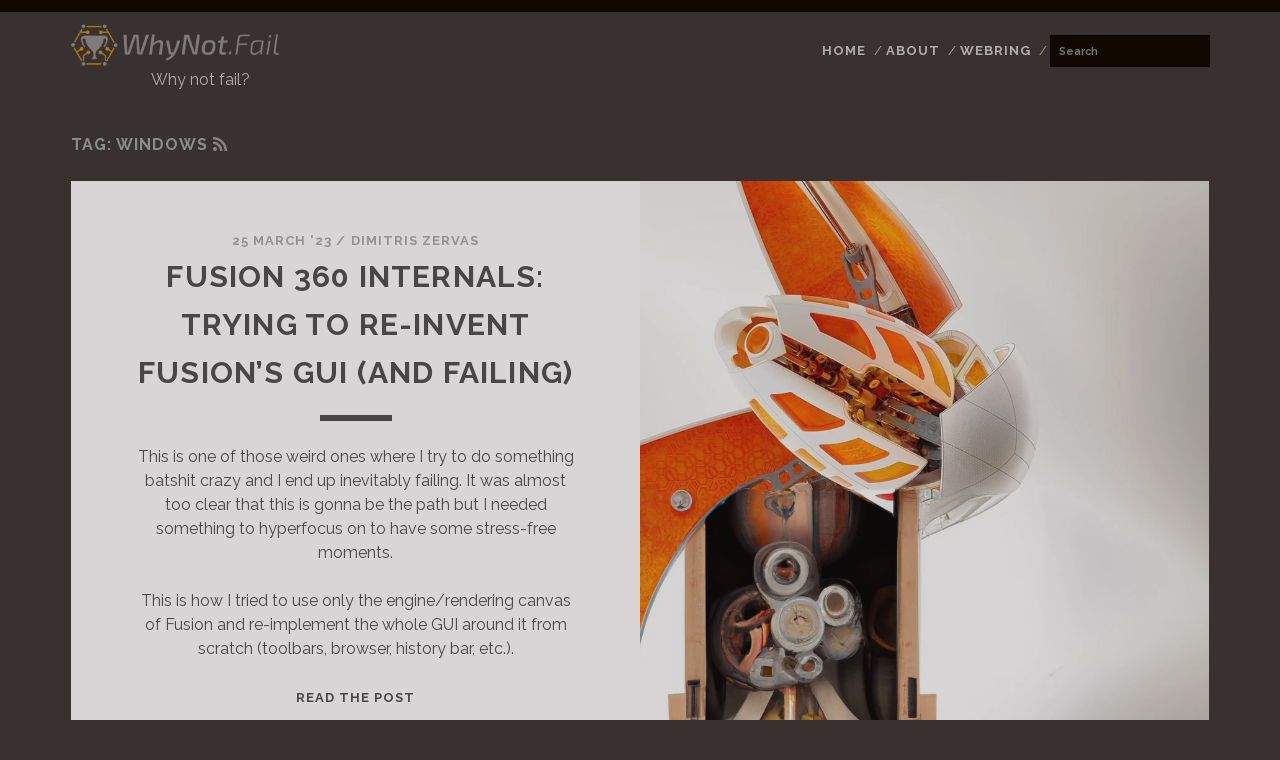

--- FILE ---
content_type: text/html; charset=utf-8
request_url: https://whynot.fail/tags/windows/
body_size: 21132
content:
<!doctype html><html lang=en-us><head><meta charset=utf-8><meta http-equiv=X-UA-Compatible content="IE=edge"><script type=application/ld+json>{"@context":"http://schema.org","@type":"BlogPosting","mainEntityOfPage":{"@type":"WebPage","@id":"https:\/\/whynot.fail\/"},"articleSection":"tags","name":"Windows","headline":"Windows","description":"","inLanguage":"en","author":"","creator":"","publisher":"","accountablePerson":"","copyrightHolder":"","copyrightYear":"2023","datePublished":"2023-03-25 00:00:00 \u002b0000 UTC","dateModified":"2023-03-25 00:00:00 \u002b0000 UTC","url":"https:\/\/whynot.fail\/tags\/windows\/","wordCount":"0","image":"https://whynot.fail/%!s(\u003cnil\u003e)","keywords":["Blog"]}</script><title>Windows </title><meta name=description content="Cause when you fail, somebody has to laugh at you"><link rel="shortcut icon" href=https://whynot.fail/img/favicon.ico type=image/x-icon><link rel=icon href=https://whynot.fail/img/favicon.ico type=image/x-icon><meta name=viewport content="width=device-width,initial-scale=1"><meta name=robots content="all,follow"><meta name=googlebot content="index,follow,snippet,archive"><link rel=stylesheet id=ct-tracks-google-fonts-css href="https://fonts.googleapis.com/css?family=Raleway:400,700&subset=latin&display=swap" type=text/css media=all><link rel=stylesheet href=https://use.fontawesome.com/releases/v5.13.0/css/all.css type=text/css media=all><style type=text/css media=all>@charset "UTF-8";.site-title,.toggle-navigation i{font-size:1.625em;line-height:1.85}.wp-caption-text,.excerpt-meta,.entry-meta,.more-link,.pagination,.further-reading span,.further-reading a,.entry-categories span,.entry-categories a,.entry-tags span,.entry-tags a,.author-meta .author span,.comments-number h2,.comment-author div,.design-credit,.singular-attachment .attachment-caption,.widget li,.menu-footer-items a,.menu-secondary-items a{font-size:.813em;line-height:1.85}.entry-container,.comments{padding:0 5.55%}.site-title,.menu-unset>ul a,.menu-primary-items a,.excerpt-meta,.entry-meta,.excerpt-title,.entry-title,.more-link,.pagination,.further-reading,.entry-categories,.entry-tags,.author-meta .author span,.comments-number h2,.comment-author .author-name,.site-footer h1,.design-credit,.widget-title,.widget li,.menu-footer-items a,.menu-secondary-items a{text-transform:uppercase;letter-spacing:.08em;font-weight:700}*,*:before,*:after{box-sizing:border-box}body{height:100%;font-size:100%;margin:0;padding:0;font-family:raleway,sans-serif;line-height:1.5;color:#4d4d4d;background:#38312f;-webkit-font-smoothing:antialiased;word-wrap:break-word;-ms-word-wrap:break-word}.overflow-container{overflow:hidden;position:relative;height:auto;min-height:100%}.main{background:#38312f;padding-bottom:1.5em;margin:0 auto}.loop-container:after{content:".";display:block;clear:both;visibility:hidden;line-height:0;height:0}p{margin:1.5em 0}a{text-decoration:none;color:#38312f;-webkit-transition:all .2s ease;transition:all .2s ease}a:link{color:#38312f}a:visited,a:hover,a:active,a:focus{color:#000}article a{text-decoration:underline}h1,h2,h3,h4,h5,h6{font-family:raleway,sans-serif;margin:0;padding:0;font-weight:400}h1{font-size:2.625em;line-height:1.143}h2{font-size:2.25em;line-height:1.34}h3{font-size:1.625em;line-height:1.85}h4{font-size:1.313em;line-height:1.143}h5{font-size:1.125em;line-height:1.34}h6{font-size:1em;line-height:1.5}ul,ol{font-size:1em;padding:0;margin:1.5em}ul ul,ul ol,ol ul,ol ol{margin:0 1.5em}ul ul,ol ol,ul ol,ol ul,li li{font-size:1em}pre{word-wrap:break-word;-ms-word-wrap:break-word;word-break:break-all;white-space:pre-wrap;padding:.75em;background:#f5f5f5}code{padding:0 .375em}blockquote{margin:1.5em 0;padding:0 1.5em;border-left:solid .75em #38312f}blockquote cite{display:block;text-align:right}hr{margin:.69em 0}table{border-spacing:0;border-collapse:collapse;margin:1.5em 0}td{padding:.5em .75em;border:solid 1px #4d4d4d;line-height:1.5}th{padding:.5em .75em;border:solid 1px #4d4d4d;line-height:1.5}.alignright,.alignleft,.aligncenter,.alignnone,.size-auto,.size-full,.size-large,.size-medium,.size-thumbnail{height:auto;line-height:0;max-width:100%;max-width:calc(100% - 48px)}.alignright img,.alignleft img,.aligncenter img,.alignnone img,.size-auto img,.size-full img,.size-large img,.size-medium img,.size-thumbnail img{max-width:100%}.alignleft{float:left;margin:0 1.5em 1.5em 0}.alignright{float:right;margin:0 0 1.5em 1.5em}.aligncenter{text-align:center;margin:1.5em auto;display:block;max-width:100%}.alignnone{margin:1.5em}img{height:auto;line-height:0}.singular-attachment img{max-width:100%}article img{max-height:100%;max-width:100%}.wp-caption-text{margin:0;color:#8c8c8c}.wp-caption.aligncenter{max-width:none;margin:0 auto;width:auto!important}input[type=text],input[type=email],input[type=password],input[type=number],input[type=search],input[type=tel],input[type=url],textarea{padding:.8em;width:100%;max-width:27.75em;min-height:45px;outline:solid 1px #000;border:none;font-family:raleway,sans-serif;font-size:.813em;line-height:1.85;border-radius:0;-webkit-appearance:none;-webkit-transition:all .2s ease;transition:all .2s ease}textarea{max-width:41.625em;overflow:auto}input[type=submit]{background:#38312f;color:#fff;max-width:22.2em;min-width:11.1em;padding:.8em;min-height:45px;outline:none;border:none;font-family:raleway,sans-serif;font-size:.813em;line-height:1.85;border-radius:0;-webkit-appearance:none;-webkit-transition:all .2s ease;transition:all .2s ease}input[type=submit]:hover,input[type=submit]:active,input[type=submit]:focus{cursor:pointer;background:#000}input[type=search]{margin-right:1.5em;padding-right:.375em}.excerpt.sticky .excerpt-container{background:wheat}a img{border:none}.screen-reader-text{position:absolute;clip:rect(1px 1px 1px 1px);clip:rect(1px,1px,1px,1px);overflow:hidden;height:1px;width:1px}.skip-content{position:absolute;width:100%;background:#110800;color:#aaa;text-align:center;padding:.375em;top:-4.5em;z-index:19;font-weight:700;text-transform:uppercase;letter-spacing:.08em}.skip-content:active,.skip-content:focus{top:0;color:#fff}.search .sticky{background:#fff}.blog .main,.archive .main,.search .main{width:88.89%;max-width:1280px}.blog #breadcrumbs,.archive #breadcrumbs,.search #breadcrumbs{width:100%}.entry{max-width:1280px}.infinite-loader,#infinite-handle{clear:both}#breadcrumbs{margin:1.5em auto;width:88.88%;max-width:1280px;color:#aaa}#breadcrumbs a{color:#fff}@media only screen and (min-device-width:320px) and (max-device-width:480px) and (orientation:landscape){html{-webkit-text-size-adjust:none}}@media only screen and (min-device-width:768px) and (max-device-width:1024px) and (orientation:landscape){html{-webkit-text-size-adjust:none}}.site-header{padding:.75em 5.55%}.site-header .container{margin:0 auto;max-width:1280px}.site-header:after{content:".";display:block;clear:both;visibility:hidden;line-height:0;height:0}.title-info{float:left;position:relative;z-index:29}.site-title{letter-spacing:.06em;opacity:.6;-webkit-transition:opacity .2s ease;transition:opacity .2s ease}.site-title span{opacity:0;position:absolute;top:-99em}.site-title a{color:#fff}.site-title a:link,.site-title a:visited,.site-title a:hover,.site-title a:active,.site-title a:focus{color:#fff}.site-title img{max-width:8em;max-height:1.5em}.site-title:hover,.site-title:active,.site-title:focus{opacity:1}.toggle-navigation{position:relative;float:right;z-index:29;border:none;background:0 0;font-size:1em;margin:0;padding:0 0 0 1.5em;color:#fff;opacity:.6;-webkit-transition:opacity .2s ease;transition:opacity .2s ease}.toggle-navigation:hover,.toggle-navigation:active,.toggle-navigation:focus{opacity:1;cursor:pointer;outline:none}.menu-primary,.menu-primary-tracks{-webkit-transform:translateZ(0);transform:translateZ(0);-webkit-backface-visibility:hidden;backface-visibility:hidden;position:absolute;top:0;padding-top:6em;left:100%;height:100%;width:100%;z-index:19;background-image:-webkit-linear-gradient(#38312f 26px,transparent 24px,transparent 24px);background-image:linear-gradient(#38312f 26px,transparent 24px,transparent 24px);background-size:1px 48px;text-align:center;-webkit-transition:all .3s ease-in-out;transition:all .3s ease-in-out}.menu-primary-tracks{top:1.5em;left:-100%;z-index:19}.site-header .site-description{opacity:0;color:#fff}.menu-unset>ul,.menu-primary-items{list-style:none;opacity:0}.menu-unset>ul a,.menu-primary-items a{display:block;color:#fff;opacity:.6;margin:1.5em 0 .75em;-webkit-backface-visibility:hidden;backface-visibility:hidden}.menu-unset>ul a:only-child,.menu-primary-items a:only-child{margin:1.5em 0}.menu-unset>ul a:link,.menu-unset>ul a:visited,.menu-primary-items a:link,.menu-primary-items a:visited{color:#fff}.menu-unset>ul a:hover,.menu-unset>ul a:active,.menu-unset>ul a:focus,.menu-primary-items input:focus,.menu-primary-items input:active,.menu-primary-items a:hover,.menu-primary-items a:active,.menu-primary-items a:focus{opacity:1}.menu-unset>ul .sub-menu,.menu-unset>ul .children,.menu-primary-items .sub-menu,.menu-primary-items .children{list-style:none}.menu-unset>ul .sub-menu li a,.menu-unset>ul .children li a,.menu-primary-items .sub-menu li a,.menu-primary-items .children li a{margin:.75em 0;opacity:.4}.menu-unset>ul .sub-menu li a:hover,.menu-unset>ul .sub-menu li a:active,.menu-unset>ul .sub-menu li a:focus,.menu-unset>ul .children li a:hover,.menu-unset>ul .children li a:active,.menu-unset>ul .children li a:focus,.menu-primary-items .sub-menu li a:hover,.menu-primary-items .sub-menu li a:active,.menu-primary-items .sub-menu li a:focus,.menu-primary-items .children li a:hover,.menu-primary-items .children li a:active,.menu-primary-items .children li a:focus{opacity:1}.site-header.toggled .menu-unset>ul,.site-header.toggled .menu-primary-items,.site-header.toggled .site-description{-webkit-transition:opacity .3s .3s ease;transition:opacity .3s .3s ease}.site-header.toggled .menu-primary,.site-header.toggled .menu-primary-tracks,.site-header.toggled .menu-primary-tracks{left:0}.site-header.toggled .menu-unset>ul,.site-header.toggled .menu-primary-items{opacity:1}.site-header.toggled .site-description{opacity:.9}@media all and (min-width:50em){.site-header{position:relative;z-index:2;padding:1.5em 5.55% 2.25em;border-top:solid .75em #110800}.title-info{margin-top:-.75em}.site-title img{max-width:8em;max-height:3em}.toggle-navigation{display:none}.menu-primary,.menu-primary-tracks{background:0 0;position:static;width:100%;height:auto;padding:0;margin:0;text-align:right;min-height:37px}.menu-primary .site-description,.menu-primary-tracks .site-description{position:absolute;left:0;opacity:.6;margin-top:2em;margin-left:5em}.menu-primary .site-description+div,.menu-primary-tracks .site-description+div{margin-bottom:.75em}.ie9 .site-description{left:5.55%}.menu-primary-tracks{display:none}.menu-unset>ul,.menu-primary-items{margin:0 0 0 3em;opacity:1}.menu-unset>ul li,.menu-unset>ul a,.menu-primary-items li,.menu-primary-items a{display:inline-block}.menu-unset>ul li,.menu-primary-items li{position:relative}.menu-unset>ul>li,.menu-primary-items>li{font-size:.813em;line-height:1.85}.menu-unset>ul>li:after,.menu-primary-items>li:after{content:'/';position:absolute;right:-6px;top:0;color:#fff;opacity:.6}.menu-unset>ul>li:last-child:after,.menu-primary-items>li:last-child:after{display:none}.menu-unset>ul>li:last-child a,.menu-primary-items>li:last-child a{margin-right:0}.menu-unset>ul a,.menu-primary-items a{opacity:.6;margin:0 .75em}.menu-unset>ul a:only-child,.menu-primary-items a:only-child{margin:0 .75em}.menu-unset>ul ul,.menu-primary-items ul{position:absolute;top:-9999px;opacity:0;left:-70%;right:-70%;min-width:100%;max-width:220px;margin:0 auto;background:#110800;text-align:center;-webkit-transition:opacity .3s ease,-webkit-transform .3s ease;transition:opacity .3s ease,transform .3s ease;-webkit-transform:scale(.95);transform:scale(.95)}.menu-unset>ul ul li,.menu-unset>ul ul a,.menu-primary-items ul li,.menu-primary-items ul a{display:block}.menu-unset>ul ul:hover,.menu-primary-items ul:hover{top:24px;opacity:1;-webkit-transform:scale(1);transform:scale(1)}.menu-unset>ul ul a,.menu-primary-items ul a{padding:0 1.5em}.menu-unset>ul ul li:first-child>a,.menu-primary-items ul li:first-child>a{padding-top:.75em}.menu-unset>ul ul li:last-child>a,.menu-primary-items ul li:last-child>a{padding-bottom:.75em}.menu-unset>ul a:hover+ul,.menu-unset>ul a:active+ul,.menu-unset>ul a:focus+ul,.menu-primary-items input:focus+ul,.menu-primary-items input:active+ul,.menu-primary-items a:hover+ul,.menu-primary-items a:active+ul,.menu-primary-items a:focus+ul{top:24px;opacity:1;-webkit-transform:scale(1);transform:scale(1)}.menu-unset>ul ul ul,.menu-primary-items ul ul{left:auto;right:100%}.menu-unset>ul ul ul:hover,.menu-primary-items ul ul:hover{top:-.75em}.menu-unset>ul ul a:hover+ul,.menu-unset>ul ul a:active+ul,.menu-unset>ul ul a:focus+ul,.menu-primary-items ul a:hover+ul,.menu-primary-items ul a:active+ul,.menu-primary-items ul a:focus+ul{top:-.75em}}.excerpt-container{padding:0 5.55%;position:relative;z-index:9;-webkit-backface-visibility:hidden;backface-visibility:hidden}.excerpt{text-align:center;background:#fff;overflow:hidden;-webkit-backface-visibility:hidden;backface-visibility:hidden;margin-bottom:1.5em}.featured-image{position:relative;height:0;padding-bottom:50%;background-position:50%;background-size:cover;-webkit-backface-visibility:hidden;backface-visibility:hidden;-webkit-transition:-webkit-transform .3s ease;transition:transform .3s ease}.zoom .featured-image-link{-webkit-backface-visibility:hidden;backface-visibility:hidden}.zoom .featured-image-link:hover .featured-image,.zoom .featured-image-link:active .featured-image,.zoom .featured-image-link:focus .featured-image{-webkit-transform:scale(1.05);transform:scale(1.05);-moz-transform:scale(1.05)rotate(.02deg)}.excerpt-meta,.entry-meta{color:#aaa;padding-top:1.84502em}.excerpt-meta a,.entry-meta a{color:#aaa}.excerpt-meta a:link,.entry-meta a:link,.excerpt-meta a:visited,.entry-meta a:visited{color:#aaa}.excerpt-meta a:hover,.entry-meta a:hover,.excerpt-meta a:active,.entry-meta a:active,.excerpt-meta a:focus,.entry-meta a:focus{color:#38312f}.excerpt-title,.entry-title{letter-spacing:.04em;font-size:1.313em;line-height:1.143}.excerpt-title a,.entry-title a{color:#4d4d4d}.excerpt-title a:link,.entry-title a:link,.excerpt-title a:visited,.entry-title a:visited{color:#4d4d4d}.excerpt-title a:hover,.entry-title a:hover,.excerpt-title a:active,.entry-title a:active,.excerpt-title a:focus,.entry-title a:focus{color:#38312f}.excerpt-header,.entry-header{position:relative}.excerpt-header:after,.entry-header:after{content:'';position:absolute;background:#4d4d4d;width:4.5em;height:.375em;left:0;right:0;margin:0 auto;bottom:-1.5em}.excerpt-content{padding:1.5em 0}.more-link{position:relative;text-decoration:none;color:#4d4d4d;clear:both}.more-link:link,.more-link:visited{color:#4d4d4d}.more-link:hover,.more-link:active,.more-link:focus{color:#38312f}.more-link:hover:after,.more-link:active:after,.more-link:focus:after{-webkit-transform:scaleX(1);transform:scaleX(1)}.more-link:after{content:'';position:absolute;width:1.5em;height:3px;background:#4d4d4d;bottom:-.75em;left:0;right:0;margin:0 auto;-webkit-transition:all .2s ease;transition:all .2s ease;-webkit-transform:scaleX(0);transform:scaleX(0);-webkit-backface-visibility:hidden;backface-visibility:hidden}.pagination{text-align:center;padding:1.5em;margin-bottom:-1.5em}.pagination a,.pagination span{margin:0 .375em;color:#8c8c8c}.pagination a:link,.pagination a:visited{color:#8c8c8c}.pagination a:hover,.pagination:active,.pagination:focus{color:#aaa}.infinite-scroll .pagination{display:none}@media all and (min-width:37.5em){.excerpt{background:#110800;margin-bottom:1.5em}.excerpt:first-child{padding-top:0}.excerpt-container{background:#fff;padding:0 6.2%}.pagination{padding:.75em 1.5em 3em}.excerpt-title,.entry-title{font-size:1.875em;line-height:1.6}}@media all and (min-width:56.25em){.excerpt-container{width:50%;padding:0 5.55%}.excerpt{-webkit-transform:translateZ(0);transform:translateZ(0);position:relative;clear:both;padding:0;margin-bottom:1.5em;opacity:.8}.excerpt .featured-image{-webkit-transform:translateZ(0);transform:translateZ(0);width:50%;width:calc(50% + 2px);height:100%;padding-bottom:0;position:absolute;right:-1px}.excerpt:hover{opacity:1}.excerpt.even .excerpt-container{float:right}.excerpt.even .featured-image{right:auto;left:-1px}.excerpt.even:after{content:".";display:block;clear:both;visibility:hidden;line-height:0;height:0}.rtl .excerpt.odd .excerpt-container{float:left}.excerpt-meta,.entry-meta{padding-top:3.69004em}.excerpt-content{padding-bottom:3em}.full-without-featured:not(.has-post-thumbnail):not(.has-video):not(.has-featured-slider) .excerpt-container{width:100%}}.entry{background:#fff;padding-bottom:1.5em}.entry-meta{text-align:center}.entry-header{text-align:center}.entry-meta,.entry-header{padding-left:5.55%;padding-right:5.55%}.entry-content{margin:3em 0}.entry-content img.full-width{position:relative;max-width:none;width:113%;left:-6.5%}.entry-content iframe{max-width:100%}.entry-content:after{content:".";display:block;clear:both;visibility:hidden;line-height:0;height:0}.further-reading span,.entry-categories span,.entry-tags span{display:block}.further-reading a,.entry-categories a,.entry-tags a{font-weight:400;color:#8c8c8c}.further-reading a:link,.further-reading a:visited,.entry-categories a:link,.entry-categories a:visited,.entry-tags a:link,.entry-tags a:visited{color:#8c8c8c}.further-reading a:hover,.further-reading a:active,.further-reading a:focus,.entry-categories a:hover,.entry-categories a:active,.entry-categories a:focus,.entry-tags a:hover,.entry-tags a:active,.entry-tags a:focus{color:#000}.entry-categories a,.entry-tags a{margin-right:.375em}.entry-meta-bottom{margin-bottom:3em}.author-meta{background:#38312f;color:#fff;padding:1.5em;margin:3em 0 0}.author-meta a{color:#8c8c8c}.author-meta a:link,.author-meta a:visited{color:#8c8c8c}.author-meta a:hover,.author-meta a:active,.author-meta a:focus{color:#fff}.author-meta p{clear:both}.author-meta .author img{float:left;margin:0 .75em 1.5em 0;width:4.5em;height:4.5em;border-radius:50%}.author-meta .author a{font-weight:400;letter-spacing:.1em;display:block}.author-meta .bio a{margin-right:.375em;display:inline-block}@media all and (min-width:37.5em){.entry{width:88.88%;margin:0 auto}.entry-container{padding:0 5.55%}.further-reading p{display:inline-block;width:50%;vertical-align:top;padding-right:3em}.further-reading .prev{float:left}.further-reading .next{float:right;text-align:right;padding:0 0 0 3em}.further-reading:after{content:".";display:block;clear:both;visibility:hidden;line-height:0;height:0}.author-meta .author{display:inline-block}.author-meta .author img{margin-bottom:0}.author-meta:after{content:".";display:block;clear:both;visibility:hidden;line-height:0;height:0}.bio{float:right;width:50%}.bio p{margin-top:0}}@media all and (min-width:43.75em){.entry-container{padding:0 11.11%}.entry-meta,.entry-header{padding-left:5.55%;padding-right:5.55%}.entry-content img.full-width{width:128.6%;left:-14.3%}}@media all and (min-width:56.25em){.entry .featured-image:after{position:absolute;content:'';background:#38312f;top:0;bottom:0;left:0;width:100%;opacity:.2;-webkit-transition:opacity .2s ease;transition:opacity .2s ease}.entry .featured-image:hover:after{opacity:0}.entry-container{padding:0 16.66%}.entry-header h1{font-size:4.25em;line-height:1.06}.entry-meta{font-size:1em;line-height:1.5;padding-top:3em;letter-spacing:.08em}.entry-content{margin-top:4.5em}.entry-content img.full-width{width:150%;left:-25%}}@media all and (min-width:68.75em){.entry-meta,.entry-header{padding-left:11.11%;padding-right:11.11%}.entry-container{padding:0 19.435%;position:relative}.entry-content img.full-width{width:163.6%;left:-31.8%}.entry-meta-bottom.float .entry-tags,.entry-meta-bottom.float .entry-categories{position:absolute;width:16.66%;left:0;top:4.5em;text-align:right;padding-left:5.55%}.entry-meta-bottom.float .entry-tags a,.entry-meta-bottom.float .entry-categories a{font-weight:700;text-transform:none;letter-spacing:0;display:block;margin-right:0}}@media all and (min-width:75em){.entry-container{padding:0 22.22%}.entry-content img.full-width{width:179.9%;left:-39.95%}}.comments{background:#fff;padding-bottom:3em;max-width:1280px}.comments-number{padding:1.5em 0}.comment-list{list-style:none;margin:0}.comment-list ul{list-style:none;margin:3em 0 1.5em 3em}.comment-list article ul{list-style:disc}li.comment,li.pingback{margin:3em 0}li.comment:first-child,li.pingback:first-child{margin-top:1.5em}.comment-author{}.comment-author img{width:4.5em;height:4.5em;border-radius:50%;float:left;margin:0 .75em 0 0}.comment-author .author-name a{text-decoration:none;color:#4d4d4d}.comment-author .author-name a:link,.comment-author .author-name a:visited{color:#4d4d4d}.comment-author .author-name a:hover,.comment-author .author-name a:active,.comment-author .author-name a:focus{color:#38312f}.comment-author:after{content:".";display:block;clear:both;visibility:hidden;line-height:0;height:0}.comment-reply-link,.comment-edit-link{color:#4d4d4d;text-decoration:none}.comment-reply-link:link,.comment-reply-link:visited,.comment-edit-link:link,.comment-edit-link:visited{color:#4d4d4d}.comment-reply-link:hover,.comment-reply-link:active,.comment-reply-link:focus,.comment-edit-link:hover,.comment-edit-link:active,.comment-edit-link:focus{color:#000}.comment-edit-link:before{content:" / "}.comment-content{margin:1.5em 0}.bypostauthor>article .author-name:after{content:' (author)';text-transform:none;font-weight:400;letter-spacing:0}@media all and (min-width:37.5em){.comments{padding:0 5.55% 3em;width:88.88%;margin:0 auto}.comment-pagination p{width:50%;display:inline-block;vertical-align:top;text-align:left}.comment-pagination .next-comment{text-align:right}}@media all and (min-width:43.75em){.comments{padding:0 11.11% 3em}}@media all and (min-width:56.25em){.comments{padding:0 16.66% 3em}}@media all and (min-width:62.5em){li.comment article,li.pingback article{line-height:0}li.comment article:after,li.pingback article:after{content:".";display:block;clear:both;visibility:hidden;line-height:0;height:0}.comment-author{display:inline-block;min-height:4.5em}.comment-author img{float:none}.comment-author div{display:inline-block;vertical-align:top}.comment-author div div{display:block}.comment-content{float:right;width:50%;margin:0;line-height:1.5}.comment-content p{line-height:1.5}.comment-content p:first-child{margin-top:0}.comment-content p:last-child{margin-bottom:0}}@media all and (min-width:68.75em){.comments{padding:0 19.435% 3em}}@media all and (min-width:1445px){.comments{padding:0 284px 3em}}.site-footer{color:#8c8c8c;text-align:center;padding-top:3em;overflow:hidden;clear:both}.site-footer a{color:#8c8c8c}.site-footer h1{letter-spacing:.06em;opacity:.4;-webkit-transition:opacity .2s ease;transition:opacity .2s ease}.site-footer h1:hover,.site-footer h1:active,.site-footer h1:focus{opacity:.9}.site-footer p{margin:0 0 1.5em;opacity:.6}.site-footer .social-media-icons{margin:.75em 0 1.5em}.site-footer .social-media-icons a{opacity:.4}.sidebar-footer{background:#1a1a1a;margin-bottom:-48px;padding:1.5em 5.55%}.sidebar-footer .widget{margin:3em 0}.sidebar-footer .widget:first-child{margin-top:1.5em}.sidebar-footer .widget a:hover,.sidebar-footer .widget a:active,.sidebar-footer .widget a:focus{color:#ededed}.sidebar-footer .widget-title{margin-bottom:12px}.design-credit{background:#110800;color:#8c8c8c;padding:.75em 0;margin-top:48px}.design-credit a{color:#8c8c8c}.design-credit a:link,.design-credit a:visited{color:#8c8c8c}.design-credit a:hover,.design-credit a:active,.design-credit a:focus{color:#aaa}.design-credit p{margin:0;opacity:.6}.return-top{display:none}@media all and (min-width:37.5em){.return-top{display:block;position:fixed;bottom:-4em;right:0;width:5.55%;height:4em;background:#fff;border:none;opacity:.8;text-align:center;line-height:4em;outline:none;-webkit-transition:all .3s ease;transition:all .3s ease}.return-top i{position:relative;top:0;-webkit-transition:top .3s ease;transition:top .3s ease}.return-top.visible{bottom:0}.return-top.visible:hover,.return-top.visible:active,.return-top.visible:focus{opacity:1;cursor:pointer}.return-top.visible:hover i,.return-top.visible:active i,.return-top.visible:focus i{top:-6px}.sidebar-footer{margin-bottom:-72px}.design-credit{margin-top:72px}}@media all and (min-width:43.75em){.sidebar-footer{margin-top:3em}.sidebar-footer:after{content:".";display:block;clear:both;visibility:hidden;line-height:0;height:0}.sidebar-footer:not(.active-1) .widget{width:47%;float:left;margin-top:1.5em}.sidebar-footer:not(.active-1) .widget:nth-child(odd){margin-right:3%}}@media all and (min-width:56.25em){.site-footer h1{font-size:2.625em;line-height:1.143}}@media all and (min-width:62.5em){.sidebar-footer:not(.active-1):not(.active-2) .widget{width:31%;margin-right:0;margin-top:1.5em}.sidebar-footer:not(.active-1):not(.active-2) .widget:nth-child(3n - 2),.sidebar-footer:not(.active-1):not(.active-2) .widget:nth-child(3n - 1){margin-right:3%}.sidebar-footer:not(.active-1):not(.active-2) .widget:nth-child(3n+4){clear:left}}.singular-page .entry,.error404 .entry,.search .entry{padding-top:3em}.singular-page .featured-image{margin-top:-3em;margin-bottom:3em}.error404 input,.search input{margin:.75em 0}.error404 input[type=search],.search input[type=search]{margin-right:.75em}.search-form-container{margin:1.5em 0 3em}.search-form-container .search-icon{display:none}.archive-header{padding:1.5em 0;text-transform:uppercase;color:#8c8c8c}.archive-header span{letter-spacing:.08em}.archive-header h1{letter-spacing:.06em;font-weight:700;font-size:1em;line-height:1.5;display:inline-block}.archive-header p{margin:.75em 0;text-transform:none}.archive .main{padding-bottom:0}.search .search-box{padding:1.5em;margin-bottom:1.5em;background:#fff;text-align:center;clear:both}.search .search-box .search-form-container{margin-bottom:1.5em}.search .search-box.bottom{margin-top:1.5em}.page-template-full-width .entry{width:100%;max-width:none}.page-template-full-width .entry-container{padding:0 5%;max-width:1280px;margin:0 auto}@media all and (min-width:56.25em){.search-form-container{margin:1.5em 0 4.5em}}.singular-attachment .further-reading a{font-weight:700;font-size:1em;line-height:1.5;color:#8c8c8c}.singular-attachment .further-reading a:link,.singular-attachment .further-reading a:visited{color:#8c8c8c}.singular-attachment .further-reading a:hover,.singular-attachment .further-reading a:active,.singular-attachment .further-reading a:focus{color:#000}.singular-attachment .further-reading p{width:49.5%}.singular-attachment .attachment-container img{display:block}.sidebar-after-post-content,.sidebar-after-page-content{padding:3em 0 .75em;border-top:solid 1px #ededed;border-bottom:solid 1px #ededed;margin-bottom:1.5em}.sidebar-after-post-content .widget,.sidebar-after-page-content .widget{margin-bottom:2.25em}.widget-title{font-size:1em;line-height:1.5}.widget ul{margin:1.5em 0;list-style:none}.widget li{font-weight:400}.widget li a{color:#8c8c8c}.widget li a:link,.widget li a:visited{color:#8c8c8c}.widget li a:hover,.widget li a:active,.widget li a:focus{color:#000}.widget-search .search-form-container{margin-bottom:3em}.site-footer .widget_search .search-field{max-width:none}.site-footer .widget_search .search-submit{background:#4d4d4d;width:100%;max-width:none;min-width:none}.widget_categories select{margin-top:1.5em}@media all and (min-width:50em){.site-footer .widget_search .search-form{display:-webkit-box;display:flex}.site-footer .widget_search .search-field,.site-footer .widget_search .search-submit{width:auto}.site-footer .widget_search .search-field{margin-right:0;-webkit-box-flex:1;flex-grow:1}}.menu-footer-items{list-style:none;margin:.75em 0 1.5em}.menu-footer-items li{position:relative;display:block}.menu-footer-items a{color:#8c8c8c;opacity:.4}.menu-footer-items a:link,.menu-footer-items a:visited{color:#8c8c8c}.menu-footer-items a:hover,.menu-footer-items a:active,.menu-footer-items a:focus{color:#8c8c8c;opacity:.9}.menu-footer-items ul{list-style:none}@media all and (min-width:43.75em){.menu-footer-items li,.menu-footer-items a{display:inline-block}.menu-footer-items a{margin:0 8px}.menu-footer-items a:hover+ul,.menu-footer-items a:active+ul,.menu-footer-items a:focus+ul{bottom:24px;opacity:1;-webkit-transform:scale(1);transform:scale(1)}.menu-footer-items .sub-menu{position:absolute;background:#1a1a1a;text-align:center;margin:0;min-width:100%;max-width:220px;left:auto;right:auto;bottom:-9999px;-webkit-transition:opacity .3s ease,-webkit-transform .3s ease;transition:opacity .3s ease,transform .3s ease;-webkit-transform:scale(.95);transform:scale(.95)}.menu-footer-items .sub-menu:hover{bottom:24px;opacity:1;-webkit-transform:scale(1);transform:scale(1)}.menu-footer-items .sub-menu a{display:block;margin:0;padding:.75em 1.5em}.menu-footer-items .sub-menu .sub-menu:hover{bottom:0;left:100%;right:auto}.menu-footer-items .sub-menu a:hover+ul,.menu-footer-items .sub-menu a:active+ul,.menu-footer-items .sub-menu a:focus+ul{bottom:0;left:100%;right:auto}}.top-navigation{position:relative;left:-6%;width:112%;min-height:3em;background:#110800;padding:.375em 5.55%;margin:-.75em 0 0;line-height:0}.top-navigation~button{top:2.25em}.top-navigation .container{margin:0 auto;max-width:1280px}.top-navigation .container:after{content:".";display:block;clear:both;visibility:hidden;line-height:0;height:0}.rtl .top-navigation{right:-6%}@media all and (min-width:37.5em){.top-navigation{margin-top:-.75em;left:-6.2%;width:112.4%;z-index:39}}@media all and (min-width:50em){.top-navigation{margin:-2.25em 0 1.5em}}.menu-secondary{float:left;z-index:9}.toggle-secondary-navigation{background:0 0;border:none;color:#fff;opacity:.4;font-size:1.313em;line-height:1.714;margin:0;padding:0;outline:none;-webkit-transition:-webkit-transform .3s ease;transition:transform .3s ease}.toggle-secondary-navigation:hover{cursor:pointer}.menu-secondary-items{list-style:none;position:absolute;z-index:-1;opacity:0;width:100%;left:0;padding:1.5em;margin:0;background:#110800;-webkit-transition:all .3s ease;transition:all .3s ease}.menu-secondary-items a{color:#fff;opacity:.4;margin-right:.75em}.menu-secondary-items a:link,.menu-secondary-items a:visited{color:#fff}.menu-secondary-items a:hover,.menu-secondary-items a:active,.menu-secondary-items a:focus{color:#fff;opacity:.9}.menu-secondary-items ul{list-style:none}#main,#title-info,#toggle-navigation,#site-header,#site-footer{-webkit-transition:-webkit-transform .3s ease;transition:transform .3s ease}.secondary-toggle .site-header{background:0 0}.secondary-toggle .toggle-secondary-navigation{opacity:.9;-webkit-transform:rotate(315deg);transform:rotate(315deg)}.secondary-toggle .menu-secondary-items{z-index:1;opacity:1}@media all and (min-width:37.5em){.menu-secondary-items{position:relative;z-index:1;opacity:1;padding:.5em 0}.menu-secondary-items:before{content:'//';margin-right:16px;color:#fff;opacity:.4}.menu-secondary-items li,.menu-secondary-items a{display:inline-block}.toggle-secondary-navigation{display:none}.menu-secondary-items{}.menu-secondary-items li{position:relative}.menu-secondary-items ul{position:absolute;top:-9999px;margin:0 auto;left:-70%;right:-70%;max-width:200px;opacity:0;background:#110800;text-align:center;-webkit-transform:scale(.95);transform:scale(.95);-webkit-transition:opacity .3s ease,-webkit-transform .3s ease;transition:opacity .3s ease,transform .3s ease}.menu-secondary-items ul li,.menu-secondary-items ul a{display:block}.menu-secondary-items ul a{padding:0 1.5em;margin:.75em 0}.menu-secondary-items ul li:first-child>a{padding-top:.75em}.menu-secondary-items ul li:last-child>a{padding-bottom:.75em}.menu-secondary-items ul:hover{top:1.5em;opacity:1;-webkit-transform:scale(1);transform:scale(1)}.menu-secondary-items a:hover+ul,.menu-secondary-items a:active+ul,.menu-secondary-items a:focus+ul{top:1.5em;opacity:1;-webkit-transform:scale(1);transform:scale(1)}.menu-secondary-items ul ul:hover{left:100%;right:-100%;top:-.60975em}.menu-secondary-items ul a:hover+ul,.menu-secondary-items ul a:active+ul,.menu-secondary-items ul a:focus+ul{left:100%;right:-100%;top:-.60975em}}.site-header .search-form-container{position:absolute;right:5.55%;left:12.55%;top:0;height:100%;margin:0}.site-header .search-form-container button{-webkit-transform:translateZ(0);transform:translateZ(0);position:relative;z-index:9;display:block;left:0;height:100%;float:right;border:none;background:#211810;font-size:1em;padding:.75em;margin:0 -12px 0 0;outline:none;-webkit-transition:all .3s ease;transition:all .3s ease}.site-header .search-form-container button:hover i,.site-header .search-form-container button:active i{opacity:1}.site-header .search-form-container button:hover{cursor:pointer}.site-header .search-form-container i{position:relative;z-index:9;color:#fff;opacity:.4;line-height:1.5;-webkit-transition:opacity .2s ease;transition:opacity .2s ease}.site-header .search-form-container input{margin:0;height:100%;position:absolute}.site-header .search-form-container .search-form{-webkit-transform:translateZ(0);transform:translateZ(0);position:absolute;top:0;z-index:19;left:107%;width:90%;height:100%;-webkit-transition:all .3s ease;transition:all .3s ease}.site-header .search-form-container input.search-field{width:80%;left:0;max-width:none!important;outline:none!important}.site-header .search-form-container input.search-submit{width:30%;right:0;max-width:none!important;min-width:0!important;outline:none!important}.site-header .search-form-container+ul{margin-right:3.75em}.search-open .site-header .search-form{-webkit-transform:translateX(-100%);transform:translateX(-100%)}.search-open .site-header .search-form-container{left:5.55%}.search-open .site-header .search-form-container button{width:24%}.search-open .site-header .search-form-container i{opacity:1}.rtl .site-header .search-form-container input.search-field{width:calc(100% - 120px)!important;right:120px}@media all and (min-width:37.5em){.search-open .site-header .search-form-container button{width:auto}.site-header .search-form-container .search-form{width:20em}.site-header .search-form-container input.search-submit{min-width:120px!important}}.social-media-icons{list-style:none;margin:0;-webkit-transition:opacity .3s ease-in-out,-webkit-transform .2s ease-in-out;transition:opacity .3s ease-in-out,transform .2s ease-in-out}.social-media-icons li,.social-media-icons a{display:inline-block}.social-media-icons a{font-size:1.313em;line-height:1.714;margin:0 .375em;color:#fff;opacity:.4;position:relative;z-index:9}.social-media-icons a:link,.social-media-icons a:visited{color:#fff}.social-media-icons a:hover,.social-media-icons a:active,.social-media-icons a:focus{color:#fff;opacity:1}.site-header .social-media-icons{float:right;height:100%}.search-open .site-header .social-media-icons{opacity:0;-webkit-transform:translateX(12px);transform:translateX(12px)}@media all and (min-width:1500px){.top-navigation .social-media-icons{margin-right:0!important}}.in-page-rss{color:#fff!important;opacity:.4}.in-page-rss:hover{color:#fff!important;opacity:1}.gallery{margin:2.25em auto}.gallery-item{display:inline-block;padding:.75em;text-align:center;vertical-align:top;width:100%;margin:0}.gallery-item img{max-width:100%;max-height:100%}.gallery-columns-2 .gallery-item{max-width:50%}.gallery-columns-3 .gallery-item{max-width:33.33%}.gallery-columns-4 .gallery-item{max-width:25%}.gallery-columns-5 .gallery-item{max-width:20%}.gallery-columns-6 .gallery-item{max-width:16.66%}.gallery-columns-7 .gallery-item{max-width:14.28%}.gallery-columns-8 .gallery-item{max-width:12.5%}.gallery-columns-9 .gallery-item{max-width:11.11%}.gallery-icon img{margin:0 auto}.gallery-caption{color:#8c8c8c;display:block;font-family:raleway,sans-serif;font-size:12px;padding:.5em 0}.gallery-columns-6 .gallery-caption,.gallery-columns-7 .gallery-caption,.gallery-columns-8 .gallery-caption,.gallery-columns-9 .gallery-caption{display:none}.tiled-gallery{margin:2.25em auto!important}.tiled-gallery .gallery-row{margin:0 auto}.dark-header{}.dark-header .site-title a{color:#38312f}.dark-header .site-title a:link,.dark-header .site-title a:visited,.dark-header .site-title a:hover,.dark-header .site-title a:active,.dark-header .site-title a:focus{color:#38312f}.dark-header .toggle-navigation{color:#38312f}.dark-header .site-header .site-description{color:#38312f}.dark-header .site-header .social-media-icons a{color:#38312f}.dark-header .site-header .social-media-icons a:link,.dark-header .site-header .social-media-icons a:visited{color:#38312f}.dark-header .site-header .social-media-icons a:hover,.dark-header .site-header .social-media-icons a:active,.dark-header .site-header .social-media-icons a:focus{color:#38312f}.dark-header .toggle-secondary-navigation{color:#38312f}.dark-header .menu-secondary-items a,.dark-header .menu-secondary-items a:link,.dark-header .menu-secondary-items a:visited,.dark-header .menu-secondary-items a:hover,.dark-header .menu-secondary-items a:active,.dark-header .menu-secondary-items a:focus{color:#38312f}.dark-header .site-header .search-form-container i{color:#38312f}.dark-header .site-header.toggled .site-title a{color:#fff}.dark-header .site-header.toggled .site-title a:link,.dark-header .site-header.toggled .site-title a:visited,.dark-header .site-header.toggled .site-title a:hover,.dark-header .site-header.toggled .site-title a:active,.dark-header .site-header.toggled .site-title a:focus{color:#fff}.dark-header .site-header.toggled .toggle-navigation{color:#fff}.dark-header .site-header.toggled .site-description{color:#fff}@media all and (min-width:37.5em){.dark-header .menu-secondary-items:before{color:#38312f}.dark-header .menu-secondary-items ul{background:#fff}}@media all and (min-width:50em){.dark-header .menu-unset>ul a,.dark-header .menu-primary-items a{color:#38312f}.dark-header .menu-unset>ul a:link,.dark-header .menu-unset>ul a:visited,.dark-header .menu-primary-items a:link,.dark-header .menu-primary-items a:visited{color:#38312f}.dark-header .menu-unset>ul>li:after,.dark-header .menu-primary-items>li:after{color:#38312f}.dark-header .menu-unset>ul ul,.dark-header .menu-primary-items ul{background:#fff}}.background-image-active .background-image{background-size:cover;background-position:50%;position:fixed;z-index:-1;top:0;right:0;bottom:0;left:0}.background-image-active .site-header{border-color:transparent}.background-image-active .excerpt{opacity:1}.background-image-active .site-header,.background-image-active .site-header .search-form-container button,.background-image-active .main,.background-image-active .menu-secondary-items{background:0 0}.background-image-active .top-navigation{background:rgba(255,255,255,.2)}.background-image-active .site-footer{background:#38312f}.background-texture-active .site-header,.background-texture-active .site-header .search-form-container button,.background-texture-active .main,.background-texture-active .menu-secondary-items{background:0 0}.background-texture-active .site-header{border-color:transparent}.background-texture-active .site-footer{background:#38312f}.background-texture-active .top-navigation{background:rgba(255,255,255,.2)}.background-texture-active .excerpt{opacity:1}.featured-video video{width:100%}.singular-page .featured-video{margin:-3em 0 3em}.full-width-images.blog .excerpt.has-video,.full-width-images.archive .excerpt.has-video,.two-column-images.blog .excerpt.has-video,.two-column-images.archive .excerpt.has-video{background:0 0}.full-width-images.blog .excerpt.has-video .overlay,.full-width-images.blog .excerpt.has-video .overlay-link,.full-width-images.blog .excerpt.has-video i,.full-width-images.archive .excerpt.has-video .overlay,.full-width-images.archive .excerpt.has-video .overlay-link,.full-width-images.archive .excerpt.has-video i,.two-column-images.blog .excerpt.has-video .overlay,.two-column-images.blog .excerpt.has-video .overlay-link,.two-column-images.blog .excerpt.has-video i,.two-column-images.archive .excerpt.has-video .overlay,.two-column-images.archive .excerpt.has-video .overlay-link,.two-column-images.archive .excerpt.has-video i{display:none}.full-width-images.blog .excerpt.has-video .excerpt-container,.full-width-images.archive .excerpt.has-video .excerpt-container,.two-column-images.blog .excerpt.has-video .excerpt-container,.two-column-images.archive .excerpt.has-video .excerpt-container{position:relative;opacity:1}.full-width-images.blog .excerpt.has-video .excerpt-header,.full-width-images.blog .excerpt.has-video .entry-header,.full-width-images.archive .excerpt.has-video .excerpt-header,.full-width-images.archive .excerpt.has-video .entry-header,.two-column-images.blog .excerpt.has-video .excerpt-header,.two-column-images.blog .excerpt.has-video .entry-header,.two-column-images.archive .excerpt.has-video .excerpt-header,.two-column-images.archive .excerpt.has-video .entry-header{padding:.75em 1.5em 1.5em}.full-width-images.blog .excerpt.has-video .excerpt-title,.full-width-images.blog .excerpt.has-video .entry-title,.full-width-images.archive .excerpt.has-video .excerpt-title,.full-width-images.archive .excerpt.has-video .entry-title,.two-column-images.blog .excerpt.has-video .excerpt-title,.two-column-images.blog .excerpt.has-video .entry-title,.two-column-images.archive .excerpt.has-video .excerpt-title,.two-column-images.archive .excerpt.has-video .entry-title{font-size:1em;line-height:1.5}.full-width-images.blog .excerpt.has-video .excerpt-title a,.full-width-images.blog .excerpt.has-video .entry-title a,.full-width-images.archive .excerpt.has-video .excerpt-title a,.full-width-images.archive .excerpt.has-video .entry-title a,.two-column-images.blog .excerpt.has-video .excerpt-title a,.two-column-images.blog .excerpt.has-video .entry-title a,.two-column-images.archive .excerpt.has-video .excerpt-title a,.two-column-images.archive .excerpt.has-video .entry-title a{color:#fff;opacity:.8}.full-width-images.blog .excerpt.has-video .excerpt-title a:link,.full-width-images.blog .excerpt.has-video .entry-title a:link,.full-width-images.blog .excerpt.has-video .excerpt-title a:visited,.full-width-images.blog .excerpt.has-video .entry-title a:visited,.full-width-images.archive .excerpt.has-video .excerpt-title a:link,.full-width-images.archive .excerpt.has-video .entry-title a:link,.full-width-images.archive .excerpt.has-video .excerpt-title a:visited,.full-width-images.archive .excerpt.has-video .entry-title a:visited,.two-column-images.blog .excerpt.has-video .excerpt-title a:link,.two-column-images.blog .excerpt.has-video .entry-title a:link,.two-column-images.blog .excerpt.has-video .excerpt-title a:visited,.two-column-images.blog .excerpt.has-video .entry-title a:visited,.two-column-images.archive .excerpt.has-video .excerpt-title a:link,.two-column-images.archive .excerpt.has-video .entry-title a:link,.two-column-images.archive .excerpt.has-video .excerpt-title a:visited,.two-column-images.archive .excerpt.has-video .entry-title a:visited{color:#fff}.full-width-images.blog .excerpt.has-video .excerpt-title a:hover,.full-width-images.blog .excerpt.has-video .entry-title a:hover,.full-width-images.blog .excerpt.has-video .excerpt-title a:active,.full-width-images.blog .excerpt.has-video .entry-title a:active,.full-width-images.blog .excerpt.has-video .excerpt-title a:focus,.full-width-images.blog .excerpt.has-video .entry-title a:focus,.full-width-images.archive .excerpt.has-video .excerpt-title a:hover,.full-width-images.archive .excerpt.has-video .entry-title a:hover,.full-width-images.archive .excerpt.has-video .excerpt-title a:active,.full-width-images.archive .excerpt.has-video .entry-title a:active,.full-width-images.archive .excerpt.has-video .excerpt-title a:focus,.full-width-images.archive .excerpt.has-video .entry-title a:focus,.two-column-images.blog .excerpt.has-video .excerpt-title a:hover,.two-column-images.blog .excerpt.has-video .entry-title a:hover,.two-column-images.blog .excerpt.has-video .excerpt-title a:active,.two-column-images.blog .excerpt.has-video .entry-title a:active,.two-column-images.blog .excerpt.has-video .excerpt-title a:focus,.two-column-images.blog .excerpt.has-video .entry-title a:focus,.two-column-images.archive .excerpt.has-video .excerpt-title a:hover,.two-column-images.archive .excerpt.has-video .entry-title a:hover,.two-column-images.archive .excerpt.has-video .excerpt-title a:active,.two-column-images.archive .excerpt.has-video .entry-title a:active,.two-column-images.archive .excerpt.has-video .excerpt-title a:focus,.two-column-images.archive .excerpt.has-video .entry-title a:focus{color:#fff;opacity:1}@media all and (min-width:56.25em){.excerpt .featured-video{-webkit-transform:translateZ(0);transform:translateZ(0);width:50%;height:100%;padding-bottom:0;position:absolute;right:0;-webkit-backface-visibility:hidden;backface-visibility:hidden}.excerpt .featured-video div,.excerpt .featured-video video{position:relative;top:50%;-webkit-transform:translateY(-50%);transform:translateY(-50%)}.excerpt.even .featured-video{right:50%;right:calc(50% - 1px)}.full-width .excerpt .featured-video,.full-width-images .excerpt .featured-video,.two-column .excerpt .featured-video,.two-column-images .excerpt .featured-video{width:100%;height:auto;position:relative;right:0}.full-width .excerpt .featured-video div,.full-width .excerpt .featured-video video,.full-width-images .excerpt .featured-video div,.full-width-images .excerpt .featured-video video,.two-column .excerpt .featured-video div,.two-column .excerpt .featured-video video,.two-column-images .excerpt .featured-video div,.two-column-images .excerpt .featured-video video{position:relative;top:0;-webkit-transform:none;transform:none}}@media all and (min-width:56.25em){.ie9 .excerpt{opacity:1}.ie9 .excerpt:hover{opacity:1}}#disqus_thread{background:#fff;padding:1.5em 5.55%;max-width:1280px}.bbpress.archive .main{width:100%;margin-bottom:3em}.entry-bbpress{padding-top:3em}.entry-bbpress .entry-container{padding:0 11.11%}#wp-bbp_topic_content-editor-container input,#wp-bbp_reply_content-editor-container input{width:auto;padding:6px 24px!important}#wp-bbp_topic_content-editor-container textarea,#wp-bbp_reply_content-editor-container textarea{outline:solid 1px #38312f;margin-top:1.5em!important}#bbp_topic_tags{max-width:500px;font-size:13px}#bbp_topic_title{max-width:none}.bbp-submit-wrapper button{background:#38312f;color:#fff;max-width:22.2em!important;min-width:11.1em;padding:.8em;min-height:45px;outline:none;border:none;font-family:raleway,sans-serif;font-size:.813em;line-height:1.85;border-radius:0;-webkit-appearance:none;-webkit-transition:all .2s ease;transition:all .2s ease}.bbp-submit-wrapper button:hover,.bbp-submit-wrapper button:active,.bbp-submit-wrapper button:focus{cursor:pointer;background:#000}@media all and (min-width:62.5em){#bbp_topic_title{width:70%}}#bbpress-forums div.bbp-search-form{margin:1px 0 12px}@media all and (min-width:43.75em){#bbpress-forums #bbp-search-form #bbp_search{width:500px!important}}.gallery{overflow:hidden;margin:10px;max-width:768px}.gallery .box{float:left;position:relative;width:100%;padding-bottom:100%}@media only screen and (min-width:365px){.gallery .box{width:50%;padding-bottom:50%}}@media only screen and (min-width:480px){.gallery .box{width:50%;padding-bottom:50%}}@media only screen and (min-width:9999px){.box{width:50%;padding-bottom:50%}}.gallery.hover-transition figure,.gallery.hover-effect-zoom .img,.gallery:not(.caption-effect-appear) figcaption,.fancy-figure:not(.caption-effect-appear) figcaption{-webkit-transition:all .3s ease-in-out;-moz-transition:all .3s ease-in-out;-o-transition:all .3s ease-in-out;transition:all .3s ease-in-out}figure{position:relative;overflow:hidden}.gallery figure{position:absolute;left:5px;right:5px;top:5px;bottom:5px;margin:5px}.gallery.hover-effect-grow figure:hover{transform:scale(1.05)}.gallery.hover-effect-shrink figure:hover{transform:scale(.95)}.gallery.hover-effect-slidedown figure:hover{transform:translateY(5px)}.gallery.hover-effect-slideup figure:hover{transform:translateY(-5px)}.gallery .img{position:absolute;left:0;right:0;top:0;bottom:0;background-size:cover;background-position:50%;background-repeat:no-repeat}.gallery.hover-effect-zoom figure:hover .img{transform:scale(1.05)}.gallery img{display:none}figure a{position:absolute;left:0;right:0;top:0;bottom:0}.gallery figcaption,.fancy-figure figcaption{position:absolute;bottom:0;left:0;right:0;background:#000;color:#fff;text-align:center;font-size:75%;background:rgba(0,0,0,.5);opacity:1;cursor:pointer}.gallery.caption-position-none figcaption,.fancy-figure.caption-position-none figcaption{display:none}.gallery.caption-position-center figcaption,.fancy-figure.caption-position-center figcaption{top:0;padding:40% 5px}.gallery.caption-position-bottom figcaption,.fancy-figure.caption-position-bottom figcaption{padding:5px}.gallery.caption-effect-fade figure:not(:hover) figcaption,.gallery.caption-effect-appear figure:not(:hover) figcaption,.fancy-figure.caption-effect-fade figure:not(:hover) figcaption,.fancy-figure.caption-effect-appear figure:not(:hover) figcaption{background:0 0;opacity:0}.gallery.caption-effect-slide.caption-position-bottom figure:not(:hover) figcaption,.fancy-figure.caption-effect-slide.caption-position-bottom figure:not(:hover) figcaption{margin-bottom:-100%}.gallery.caption-effect-slide.caption-position-center figure:not(:hover) figcaption,.fancy-figure.caption-effect-slide.caption-position-center figure:not(:hover) figcaption{top:100%}figcaption p{margin:auto}</style><link href=/tags/windows/index.xml rel=alternate type=application/rss+xml title=WhyNot.Fail><link href=/tags/windows/index.xml rel=feed type=application/rss+xml title=WhyNot.Fail><script src=https://unpkg.com/jquery/dist/jquery.min.js crossorigin=anonymous type="4cbb8e6115f6ac2c26c92adf-text/javascript"></script><script defer src=https://unpkg.com/jquery-migrate/dist/jquery-migrate.min.js crossorigin=anonymous type="4cbb8e6115f6ac2c26c92adf-text/javascript"></script><script defer src=https://whynot.fail/js/production.min.js type="4cbb8e6115f6ac2c26c92adf-text/javascript"></script><script type="4cbb8e6115f6ac2c26c92adf-text/javascript">!function(){var e=function(t){var n=new e.Builder;return n.pipeline.add(e.trimmer,e.stopWordFilter,e.stemmer),n.searchPipeline.add(e.stemmer),t.call(n,n),n.build()};e.version="2.3.9",e.utils={},e.utils.warn=function(e){return function(t){e.console&&console.warn&&console.warn(t)}}(this),e.utils.asString=function(e){return e==null?"":e.toString()},e.utils.clone=function(e){if(e==null)return e;for(var t,n,s=Object.create(null),i=Object.keys(e),o=0;o<i.length;o++)if(n=i[o],t=e[n],Array.isArray(t))s[n]=t.slice();else{if("string"!=typeof t&&"number"!=typeof t&&"boolean"!=typeof t)throw new TypeError("clone is not deep and does not support nested objects");s[n]=t}return s},e.FieldRef=function(e,t,n){this.docRef=e,this.fieldName=t,this._stringValue=n},e.FieldRef.joiner="/",e.FieldRef.fromString=function(t){if(n=t.indexOf(e.FieldRef.joiner),n===-1)throw"malformed field ref string";var n,s=t.slice(0,n),o=t.slice(n+1);return new e.FieldRef(o,s,t)},e.FieldRef.prototype.toString=function(){return void 0==this._stringValue&&(this._stringValue=this.fieldName+e.FieldRef.joiner+this.docRef),this._stringValue},e.Set=function(e){if(this.elements=Object.create(null),e){this.length=e.length;for(var t=0;t<this.length;t++)this.elements[e[t]]=!0}else this.length=0},e.Set.complete={intersect:function(e){return e},union:function(){return this},contains:function(){return!0}},e.Set.empty={intersect:function(){return this},union:function(e){return e},contains:function(){return!1}},e.Set.prototype.contains=function(e){return!!this.elements[e]},e.Set.prototype.intersect=function(t){var n,s,o,i,a,r=[];if(t===e.Set.complete)return this;if(t===e.Set.empty)return t;this.length<t.length?(s=this,o=t):(s=t,o=this);for(i=Object.keys(s.elements),n=0;n<i.length;n++)a=i[n],a in o.elements&&r.push(a);return new e.Set(r)},e.Set.prototype.union=function(t){return t===e.Set.complete?e.Set.complete:t===e.Set.empty?this:new e.Set(Object.keys(this.elements).concat(Object.keys(t.elements)))},e.idf=function(e,t){var n,o,s=0;for(n in e)"_index"!=n&&(s+=Object.keys(e[n]).length);return o=(t-s+.5)/(s+.5),Math.log(1+Math.abs(o))},e.Token=function(e,t){this.str=e||"",this.metadata=t||{}},e.Token.prototype.toString=function(){return this.str},e.Token.prototype.update=function(e){return this.str=e(this.str,this.metadata),this},e.Token.prototype.clone=function(t){return t=t||function(e){return e},new e.Token(t(this.str,this.metadata),this.metadata)},e.tokenizer=function(t,n){if(t==null)return[];if(Array.isArray(t))return t.map(function(t){return new e.Token(e.utils.asString(t).toLowerCase(),e.utils.clone(n))});for(var o,a,l,r=t.toString().toLowerCase(),d=r.length,c=[],s=0,i=0;s<=d;s++)l=r.charAt(s),a=s-i,(l.match(e.tokenizer.separator)||s==d)&&(a>0&&(o=e.utils.clone(n)||{},o.position=[i,a],o.index=c.length,c.push(new e.Token(r.slice(i,s),o))),i=s+1);return c},e.tokenizer.separator=/[\s-]+/,e.Pipeline=function(){this._stack=[]},e.Pipeline.registeredFunctions=Object.create(null),e.Pipeline.registerFunction=function(t,n){n in this.registeredFunctions&&e.utils.warn("Overwriting existing registered function: "+n),t.label=n,e.Pipeline.registeredFunctions[t.label]=t},e.Pipeline.warnIfFunctionNotRegistered=function(t){var n=t.label&&t.label in this.registeredFunctions;n||e.utils.warn(`Function is not registered with pipeline. This may cause problems when serialising the index.
`,t)},e.Pipeline.load=function(t){var n=new e.Pipeline;return t.forEach(function(t){var s=e.Pipeline.registeredFunctions[t];if(!s)throw new Error("Cannot load unregistered function: "+t);n.add(s)}),n},e.Pipeline.prototype.add=function(){var t=Array.prototype.slice.call(arguments);t.forEach(function(t){e.Pipeline.warnIfFunctionNotRegistered(t),this._stack.push(t)},this)},e.Pipeline.prototype.after=function(t,n){e.Pipeline.warnIfFunctionNotRegistered(n);var s=this._stack.indexOf(t);if(s==-1)throw new Error("Cannot find existingFn");s+=1,this._stack.splice(s,0,n)},e.Pipeline.prototype.before=function(t,n){e.Pipeline.warnIfFunctionNotRegistered(n);var s=this._stack.indexOf(t);if(s==-1)throw new Error("Cannot find existingFn");this._stack.splice(s,0,n)},e.Pipeline.prototype.remove=function(e){var t=this._stack.indexOf(e);t!=-1&&this._stack.splice(t,1)},e.Pipeline.prototype.run=function(e){for(a=this._stack.length,n=0;n<a;n++){for(var t,n,s,a,r=this._stack[n],i=[],o=0;o<e.length;o++)if(t=r(e[o],o,e),t!=null&&""!==t)if(Array.isArray(t))for(s=0;s<t.length;s++)i.push(t[s]);else i.push(t);e=i}return e},e.Pipeline.prototype.runString=function(t,n){var s=new e.Token(t,n);return this.run([s]).map(function(e){return e.toString()})},e.Pipeline.prototype.reset=function(){this._stack=[]},e.Pipeline.prototype.toJSON=function(){return this._stack.map(function(t){return e.Pipeline.warnIfFunctionNotRegistered(t),t.label})},e.Vector=function(e){this._magnitude=0,this.elements=e||[]},e.Vector.prototype.positionForIndex=function(e){if(0==this.elements.length)return 0;for(var s=0,i=this.elements.length/2,o=i-s,t=Math.floor(o/2),n=this.elements[2*t];o>1&&(n<e&&(s=t),n>e&&(i=t),n!=e);)o=i-s,t=s+Math.floor(o/2),n=this.elements[2*t];return n==e?2*t:n>e?2*t:n<e?2*(t+1):void 0},e.Vector.prototype.insert=function(e,t){this.upsert(e,t,function(){throw"duplicate index"})},e.Vector.prototype.upsert=function(e,t,n){this._magnitude=0;var s=this.positionForIndex(e);this.elements[s]==e?this.elements[s+1]=n(this.elements[s+1],t):this.elements.splice(s,0,e,t)},e.Vector.prototype.magnitude=function(){if(this._magnitude)return this._magnitude;for(var e,n=0,s=this.elements.length,t=1;t<s;t+=2)e=this.elements[t],n+=e*e;return this._magnitude=Math.sqrt(n)},e.Vector.prototype.dot=function(e){for(var r=0,i=this.elements,a=e.elements,c=i.length,l=a.length,s=0,o=0,t=0,n=0;t<c&&n<l;)s=i[t],o=a[n],s<o?t+=2:s>o?n+=2:s==o&&(r+=i[t+1]*a[n+1],t+=2,n+=2);return r},e.Vector.prototype.similarity=function(e){return this.dot(e)/this.magnitude()||0},e.Vector.prototype.toArray=function(){for(var t=new Array(this.elements.length/2),e=1,n=0;e<this.elements.length;e+=2,n++)t[n]=this.elements[e];return t},e.Vector.prototype.toJSON=function(){return this.elements},e.stemmer=function(){var f={ational:"ate",tional:"tion",enci:"ence",anci:"ance",izer:"ize",bli:"ble",alli:"al",entli:"ent",eli:"e",ousli:"ous",ization:"ize",ation:"ate",ator:"ate",alism:"al",iveness:"ive",fulness:"ful",ousness:"ous",aliti:"al",iviti:"ive",biliti:"ble",logi:"log"},b={icate:"ic",ative:"",alize:"al",iciti:"ic",ical:"ic",ful:"",ness:""},u="[^aeiou]",s="[aeiouy]",e=u+"[^aeiouy]*",t=s+"[aeiou]*",d="^("+e+")?"+t+e,j="^("+e+")?"+t+e+"("+t+")?$",c="^("+e+")?"+t+e+t+e,l="^("+e+")?"+s,o=new RegExp(d),n=new RegExp(c),h=new RegExp(j),m=new RegExp(l),a=/^(.+?)(ss|i)es$/,p=/^(.+?)([^s])s$/,g=/^(.+?)eed$/,v=/^(.+?)(ed|ing)$/,i=/.$/,r=/(at|bl|iz)$/,y=new RegExp("([^aeiouylsz])\\1$"),_=new RegExp("^"+e+s+"[^aeiouwxy]$"),w=/^(.+?[^aeiou])y$/,O=/^(.+?)(ational|tional|enci|anci|izer|bli|alli|entli|eli|ousli|ization|ation|ator|alism|iveness|fulness|ousness|aliti|iviti|biliti|logi)$/,x=/^(.+?)(icate|ative|alize|iciti|ical|ful|ness)$/,C=/^(.+?)(al|ance|ence|er|ic|able|ible|ant|ement|ment|ent|ou|ism|ate|iti|ous|ive|ize)$/,E=/^(.+?)(s|t)(ion)$/,k=/^(.+?)e$/,A=/ll$/,S=new RegExp("^"+e+s+"[^aeiouwxy]$"),M=function(e){if(e.length<3)return e;if(d=e.substr(0,1),"y"==d&&(e=d.toUpperCase()+e.substr(1)),t=a,c=p,t.test(e)?e=e.replace(t,"$1$2"):c.test(e)&&(e=e.replace(c,"$1$2")),t=g,c=v,t.test(e)){var s,c,d,u,j,M,l=t.exec(e),t=o;t.test(l[1])&&(t=i,e=e.replace(t,""))}else c.test(e)&&(l=c.exec(e),s=l[1],c=m,c.test(s)&&(e=s,c=r,j=y,M=_,c.test(e)?e+="e":j.test(e)?(t=i,e=e.replace(t,"")):M.test(e)&&(e+="e")));return(t=w,t.test(e))&&(l=t.exec(e),s=l[1],e=s+"i"),(t=O,t.test(e))&&(l=t.exec(e),s=l[1],u=l[2],t=o,t.test(s)&&(e=s+f[u])),(t=x,t.test(e))&&(l=t.exec(e),s=l[1],u=l[2],t=o,t.test(s)&&(e=s+b[u])),t=C,c=E,t.test(e)?(l=t.exec(e),s=l[1],t=n,t.test(s)&&(e=s)):c.test(e)&&(l=c.exec(e),s=l[1]+l[2],c=n,c.test(s)&&(e=s)),(t=k,t.test(e))&&(l=t.exec(e),s=l[1],t=n,c=h,j=S,(t.test(s)||c.test(s)&&!j.test(s))&&(e=s)),t=A,c=n,t.test(e)&&c.test(e)&&(t=i,e=e.replace(t,"")),"y"==d&&(e=d.toLowerCase()+e.substr(1)),e};return function(e){return e.update(M)}}(),e.Pipeline.registerFunction(e.stemmer,"stemmer"),e.generateStopWordFilter=function(e){var t=e.reduce(function(e,t){return e[t]=t,e},{});return function(e){if(e&&t[e.toString()]!==e.toString())return e}},e.stopWordFilter=e.generateStopWordFilter(["a","able","about","across","after","all","almost","also","am","among","an","and","any","are","as","at","be","because","been","but","by","can","cannot","could","dear","did","do","does","either","else","ever","every","for","from","get","got","had","has","have","he","her","hers","him","his","how","however","i","if","in","into","is","it","its","just","least","let","like","likely","may","me","might","most","must","my","neither","no","nor","not","of","off","often","on","only","or","other","our","own","rather","said","say","says","she","should","since","so","some","than","that","the","their","them","then","there","these","they","this","tis","to","too","twas","us","wants","was","we","were","what","when","where","which","while","who","whom","why","will","with","would","yet","you","your"]),e.Pipeline.registerFunction(e.stopWordFilter,"stopWordFilter"),e.trimmer=function(e){return e.update(function(e){return e.replace(/^\W+/,"").replace(/\W+$/,"")})},e.Pipeline.registerFunction(e.trimmer,"trimmer"),e.TokenSet=function(){this.final=!1,this.edges={},this.id=e.TokenSet._nextId,e.TokenSet._nextId+=1},e.TokenSet._nextId=1,e.TokenSet.fromArray=function(t){for(var n=new e.TokenSet.Builder,s=0,o=t.length;s<o;s++)n.insert(t[s]);return n.finish(),n.root},e.TokenSet.fromClause=function(t){return"editDistance"in t?e.TokenSet.fromFuzzyString(t.term,t.editDistance):e.TokenSet.fromString(t.term)},e.TokenSet.fromFuzzyString=function(t,n){for(var s,i,a,r,c,l,d,u,h=new e.TokenSet,o=[{node:h,editsRemaining:n,str:t}];o.length;)s=o.pop(),s.str.length>0&&(l=s.str.charAt(0),l in s.node.edges?i=s.node.edges[l]:(i=new e.TokenSet,s.node.edges[l]=i),1==s.str.length&&(i.final=!0),o.push({node:i,editsRemaining:s.editsRemaining,str:s.str.slice(1)})),0!=s.editsRemaining&&("*"in s.node.edges?a=s.node.edges["*"]:(a=new e.TokenSet,s.node.edges["*"]=a),(0==s.str.length&&(a.final=!0),o.push({node:a,editsRemaining:s.editsRemaining-1,str:s.str}),s.str.length>1&&o.push({node:s.node,editsRemaining:s.editsRemaining-1,str:s.str.slice(1)}),1==s.str.length&&(s.node.final=!0),s.str.length>=1)&&("*"in s.node.edges?r=s.node.edges["*"]:(r=new e.TokenSet,s.node.edges["*"]=r),1==s.str.length&&(r.final=!0),o.push({node:r,editsRemaining:s.editsRemaining-1,str:s.str.slice(1)})),s.str.length>1&&(u=s.str.charAt(0),d=s.str.charAt(1),d in s.node.edges?c=s.node.edges[d]:(c=new e.TokenSet,s.node.edges[d]=c),1==s.str.length&&(c.final=!0),o.push({node:c,editsRemaining:s.editsRemaining-1,str:u+s.str.slice(2)})));return h},e.TokenSet.fromString=function(t){for(var s,o,a,n=new e.TokenSet,c=n,i=0,r=t.length;i<r;i++)s=t[i],a=i==r-1,"*"==s?(n.edges[s]=n,n.final=a):(o=new e.TokenSet,o.final=a,n.edges[s]=o,n=o);return c},e.TokenSet.prototype.toArray=function(){for(s=[],t=[{prefix:"",node:this}];t.length;){var t,n,s,o,e=t.pop(),i=Object.keys(e.node.edges),a=i.length;e.node.final&&(e.prefix.charAt(0),s.push(e.prefix));for(n=0;n<a;n++)o=i[n],t.push({prefix:e.prefix.concat(o),node:e.node.edges[o]})}return s},e.TokenSet.prototype.toString=function(){if(this._str)return this._str;for(var e,s,t=this.final?"1":"0",o=Object.keys(this.edges).sort(),i=o.length,n=0;n<i;n++)e=o[n],s=this.edges[e],t=t+e+s.id;return t},e.TokenSet.prototype.intersect=function(t){for(var f=new e.TokenSet,n=void 0,c=[{qNode:t,output:f,node:this}];c.length;)for(var o,i,a,n=c.pop(),l=Object.keys(n.qNode.edges),g=l.length,d=Object.keys(n.node.edges),p=d.length,r=0;r<g;r++)for(a=l[r],i=0;i<p;i++)if(o=d[i],o==a||"*"==a){var u=n.node.edges[o],h=n.qNode.edges[a],m=u.final&&h.final,s=void 0;o in n.output.edges?(s=n.output.edges[o],s.final=s.final||m):(s=new e.TokenSet,s.final=m,n.output.edges[o]=s),c.push({qNode:h,output:s,node:u})}return f},e.TokenSet.Builder=function(){this.previousWord="",this.root=new e.TokenSet,this.uncheckedNodes=[],this.minimizedNodes={}},e.TokenSet.Builder.prototype.insert=function(t){if(o=0,t<this.previousWord)throw new Error("Out of order word insertion");for(n=0;n<t.length&&n<this.previousWord.length&&t[n]==this.previousWord[n];n++)o++;this.minimize(o);for(s=0==this.uncheckedNodes.length?this.root:this.uncheckedNodes[this.uncheckedNodes.length-1].child,n=o;n<t.length;n++){var n,s,o,i=new e.TokenSet,a=t[n];s.edges[a]=i,this.uncheckedNodes.push({parent:s,char:a,child:i}),s=i}s.final=!0,this.previousWord=t},e.TokenSet.Builder.prototype.finish=function(){this.minimize(0)},e.TokenSet.Builder.prototype.minimize=function(e){for(n=this.uncheckedNodes.length-1;n>=e;n--){var n,t=this.uncheckedNodes[n],s=t.child.toString();s in this.minimizedNodes?t.parent.edges[t.char]=this.minimizedNodes[s]:(t.child._str=s,this.minimizedNodes[s]=t.child),this.uncheckedNodes.pop()}},e.Index=function(e){this.invertedIndex=e.invertedIndex,this.fieldVectors=e.fieldVectors,this.tokenSet=e.tokenSet,this.fields=e.fields,this.pipeline=e.pipeline},e.Index.prototype.search=function(t){return this.query(function(n){var s=new e.QueryParser(t,n);s.parse()})},e.Index.prototype.query=function(t){for(var n,i,a,c,l,f,p,g,b,j,w,k,R,P,H,m=new e.Query(this.fields),u=Object.create(null),_=Object.create(null),M=Object.create(null),r=Object.create(null),d=Object.create(null),s=0;s<this.fields.length;s++)_[this.fields[s]]=new e.Vector;t.call(m,m);for(s=0;s<m.clauses.length;s++){for(var o=m.clauses[s],C=null,E=e.Set.empty,C=o.usePipeline?this.pipeline.runString(o.term,{fields:o.fields}):[o.term],b=0;b<C.length;b++){if(P=C[b],o.term=P,R=e.TokenSet.fromClause(o),f=this.tokenSet.intersect(R).toArray(),0===f.length&&o.presence===e.Query.presence.REQUIRED){for(i=0;i<o.fields.length;i++)n=o.fields[i],r[n]=e.Set.empty;break}for(p=0;p<f.length;p++)for(var v=f[p],F=this.invertedIndex[v],B=F._index,i=0;i<o.fields.length;i++){var n=o.fields[i],A=F[n],y=Object.keys(A),T=v+"/"+n,z=new e.Set(y);if(o.presence==e.Query.presence.REQUIRED&&(E=E.union(z),void 0===r[n]&&(r[n]=e.Set.complete)),o.presence!=e.Query.presence.PROHIBITED){if(_[n].upsert(B,o.boost,function(e,t){return e+t}),!M[T]){for(g=0;g<y.length;g++){var D,S=y[g],l=new e.FieldRef(S,n),L=A[S];void 0===(D=u[l])?u[l]=new e.MatchData(v,n,L):D.add(v,n,L)}M[T]=!0}}else void 0===d[n]&&(d[n]=e.Set.empty),d[n]=d[n].union(z)}}if(o.presence===e.Query.presence.REQUIRED)for(i=0;i<o.fields.length;i++)n=o.fields[i],r[n]=r[n].intersect(E)}for(var x=e.Set.complete,O=e.Set.empty,s=0;s<this.fields.length;s++)n=this.fields[s],r[n]&&(x=x.intersect(r[n])),d[n]&&(O=O.union(d[n]));var h=Object.keys(u),I=[],N=Object.create(null);if(m.isNegated()){h=Object.keys(this.fieldVectors);for(s=0;s<h.length;s++)l=h[s],a=e.FieldRef.fromString(l),u[l]=new e.MatchData}for(s=0;s<h.length;s++)a=e.FieldRef.fromString(h[s]),c=a.docRef,x.contains(c)&&!O.contains(c)&&(H=this.fieldVectors[a],j=_[a.fieldName].similarity(H),void 0!==(k=N[c])?(k.score+=j,k.matchData.combine(u[a])):(w={ref:c,score:j,matchData:u[a]},N[c]=w,I.push(w)));return I.sort(function(e,t){return t.score-e.score})},e.Index.prototype.toJSON=function(){var t=Object.keys(this.invertedIndex).sort().map(function(e){return[e,this.invertedIndex[e]]},this),n=Object.keys(this.fieldVectors).map(function(e){return[e,this.fieldVectors[e].toJSON()]},this);return{version:e.version,fields:this.fields,fieldVectors:n,invertedIndex:t,pipeline:this.pipeline.toJSON()}},e.Index.load=function(t){var n,s={},l={},a=t.fieldVectors,c=Object.create(null),r=t.invertedIndex,i=new e.TokenSet.Builder,u=e.Pipeline.load(t.pipeline);t.version!=e.version&&e.utils.warn("Version mismatch when loading serialised index. Current version of lunr '"+e.version+"' does not match serialized index '"+t.version+"'");for(n=0;n<a.length;n++){var o=a[n],h=o[0],m=o[1];l[h]=new e.Vector(m)}for(n=0;n<r.length;n++){var o=r[n],d=o[0],f=o[1];i.insert(d),c[d]=f}return i.finish(),s.fields=t.fields,s.fieldVectors=l,s.invertedIndex=c,s.tokenSet=i.root,s.pipeline=u,new e.Index(s)},e.Builder=function(){this._ref="id",this._fields=Object.create(null),this._documents=Object.create(null),this.invertedIndex=Object.create(null),this.fieldTermFrequencies={},this.fieldLengths={},this.tokenizer=e.tokenizer,this.pipeline=new e.Pipeline,this.searchPipeline=new e.Pipeline,this.documentCount=0,this._b=.75,this._k1=1.2,this.termIndex=0,this.metadataWhitelist=[]},e.Builder.prototype.ref=function(e){this._ref=e},e.Builder.prototype.field=function(e,t){if(/\//.test(e))throw new RangeError("Field '"+e+"' contains illegal character '/'");this._fields[e]=t||{}},e.Builder.prototype.b=function(e){e<0?this._b=0:e>1?this._b=1:this._b=e},e.Builder.prototype.k1=function(e){this._k1=e},e.Builder.prototype.add=function(t,n){i=t[this._ref],a=Object.keys(this._fields),this._documents[i]=n||{},this.documentCount+=1;for(h=0;h<a.length;h++){var s,i,a,r,c,l,d,u,h,g,o=a[h],v=this._fields[o].extractor,b=v?v(t):t[o],j=this.tokenizer(b,{fields:[o]}),f=this.pipeline.run(j),p=new e.FieldRef(i,o),m=Object.create(null);this.fieldTermFrequencies[p]=m,this.fieldLengths[p]=0,this.fieldLengths[p]+=f.length;for(c=0;c<f.length;c++){if(s=f[c],void 0==m[s]&&(m[s]=0),m[s]+=1,void 0==this.invertedIndex[s]){d=Object.create(null),d._index=this.termIndex,this.termIndex+=1;for(l=0;l<a.length;l++)d[a[l]]=Object.create(null);this.invertedIndex[s]=d}void 0==this.invertedIndex[s][o][i]&&(this.invertedIndex[s][o][i]=Object.create(null));for(u=0;u<this.metadataWhitelist.length;u++)r=this.metadataWhitelist[u],g=s.metadata[r],void 0==this.invertedIndex[s][o][i][r]&&(this.invertedIndex[s][o][i][r]=[]),this.invertedIndex[s][o][i][r].push(g)}}},e.Builder.prototype.calculateAverageFieldLengths=function(){for(var t,o,a,r,c=Object.keys(this.fieldLengths),l=c.length,s={},i={},n=0;n<l;n++)a=e.FieldRef.fromString(c[n]),t=a.fieldName,i[t]||(i[t]=0),i[t]+=1,s[t]||(s[t]=0),s[t]+=this.fieldLengths[a];for(r=Object.keys(this._fields),n=0;n<r.length;n++)o=r[n],s[o]=s[o]/i[o];this.averageFieldLength=s},e.Builder.prototype.createFieldVectors=function(){for(var c={},f=Object.keys(this.fieldTermFrequencies),y=f.length,a=Object.create(null),i=0;i<y;i++){for(var n=e.FieldRef.fromString(f[i]),d=n.fieldName,g=this.fieldLengths[n],u=new e.Vector,h=this.fieldTermFrequencies[n],m=Object.keys(h),j=m.length,b=this._fields[d].boost||1,v=this._documents[n.docRef].boost||1,r=0;r<j;r++){var s,o,p,t=m[r],l=h[t],_=this.invertedIndex[t]._index;void 0===a[t]?(s=e.idf(this.invertedIndex[t],this.documentCount),a[t]=s):s=a[t],o=s*((this._k1+1)*l)/(this._k1*(1-this._b+this._b*(g/this.averageFieldLength[d]))+l),o*=b,o*=v,p=Math.round(1e3*o)/1e3,u.insert(_,p)}c[n]=u}this.fieldVectors=c},e.Builder.prototype.createTokenSet=function(){this.tokenSet=e.TokenSet.fromArray(Object.keys(this.invertedIndex).sort())},e.Builder.prototype.build=function(){return this.calculateAverageFieldLengths(),this.createFieldVectors(),this.createTokenSet(),new e.Index({invertedIndex:this.invertedIndex,fieldVectors:this.fieldVectors,tokenSet:this.tokenSet,fields:Object.keys(this._fields),pipeline:this.searchPipeline})},e.Builder.prototype.use=function(e){var t=Array.prototype.slice.call(arguments,1);t.unshift(this),e.apply(this,t)},e.MatchData=function(e,t,n){for(var s,i=Object.create(null),a=Object.keys(n||{}),o=0;o<a.length;o++)s=a[o],i[s]=n[s].slice();this.metadata=Object.create(null),void 0!==e&&(this.metadata[e]=Object.create(null),this.metadata[e][t]=i)},e.MatchData.prototype.combine=function(e){for(var t,n,s,o,i,a,r,l=Object.keys(e.metadata),c=0;c<l.length;c++){t=l[c],a=Object.keys(e.metadata[t]),void 0==this.metadata[t]&&(this.metadata[t]=Object.create(null));for(o=0;o<a.length;o++){n=a[o],r=Object.keys(e.metadata[t][n]),void 0==this.metadata[t][n]&&(this.metadata[t][n]=Object.create(null));for(i=0;i<r.length;i++)s=r[i],void 0==this.metadata[t][n][s]?this.metadata[t][n][s]=e.metadata[t][n][s]:this.metadata[t][n][s]=this.metadata[t][n][s].concat(e.metadata[t][n][s])}}},e.MatchData.prototype.add=function(e,t,n){if(!(e in this.metadata))return this.metadata[e]=Object.create(null),void(this.metadata[e][t]=n);if(!(t in this.metadata[e]))return void(this.metadata[e][t]=n);for(var s,i=Object.keys(n),o=0;o<i.length;o++)s=i[o],s in this.metadata[e][t]?this.metadata[e][t][s]=this.metadata[e][t][s].concat(n[s]):this.metadata[e][t][s]=n[s]},e.Query=function(e){this.clauses=[],this.allFields=e},e.Query.wildcard=new String("*"),e.Query.wildcard.NONE=0,e.Query.wildcard.LEADING=1,e.Query.wildcard.TRAILING=2,e.Query.presence={OPTIONAL:1,REQUIRED:2,PROHIBITED:3},e.Query.prototype.clause=function(t){return"fields"in t||(t.fields=this.allFields),"boost"in t||(t.boost=1),"usePipeline"in t||(t.usePipeline=!0),"wildcard"in t||(t.wildcard=e.Query.wildcard.NONE),t.wildcard&e.Query.wildcard.LEADING&&t.term.charAt(0)!=e.Query.wildcard&&(t.term="*"+t.term),t.wildcard&e.Query.wildcard.TRAILING&&t.term.slice(-1)!=e.Query.wildcard&&(t.term=""+t.term+"*"),"presence"in t||(t.presence=e.Query.presence.OPTIONAL),this.clauses.push(t),this},e.Query.prototype.isNegated=function(){for(var t=0;t<this.clauses.length;t++)if(this.clauses[t].presence!=e.Query.presence.PROHIBITED)return!1;return!0},e.Query.prototype.term=function(t,n){if(Array.isArray(t))return t.forEach(function(t){this.term(t,e.utils.clone(n))},this),this;var s=n||{};return s.term=t.toString(),this.clause(s),this},e.QueryParseError=function(e,t,n){this.name="QueryParseError",this.message=e,this.start=t,this.end=n},e.QueryParseError.prototype=new Error,e.QueryLexer=function(e){this.lexemes=[],this.str=e,this.length=e.length,this.pos=0,this.start=0,this.escapeCharPositions=[]},e.QueryLexer.prototype.run=function(){for(var t=e.QueryLexer.lexText;t;)t=t(this)},e.QueryLexer.prototype.sliceString=function(){for(var e=[],t=this.start,n=this.pos,s=0;s<this.escapeCharPositions.length;s++)n=this.escapeCharPositions[s],e.push(this.str.slice(t,n)),t=n+1;return e.push(this.str.slice(t,this.pos)),this.escapeCharPositions.length=0,e.join("")},e.QueryLexer.prototype.emit=function(e){this.lexemes.push({type:e,str:this.sliceString(),start:this.start,end:this.pos}),this.start=this.pos},e.QueryLexer.prototype.escapeCharacter=function(){this.escapeCharPositions.push(this.pos-1),this.pos+=1},e.QueryLexer.prototype.next=function(){if(this.pos>=this.length)return e.QueryLexer.EOS;var t=this.str.charAt(this.pos);return this.pos+=1,t},e.QueryLexer.prototype.width=function(){return this.pos-this.start},e.QueryLexer.prototype.ignore=function(){this.start==this.pos&&(this.pos+=1),this.start=this.pos},e.QueryLexer.prototype.backup=function(){this.pos-=1},e.QueryLexer.prototype.acceptDigitRun=function(){var t,n;do t=this.next(),n=t.charCodeAt(0);while(n>47&&n<58)t!=e.QueryLexer.EOS&&this.backup()},e.QueryLexer.prototype.more=function(){return this.pos<this.length},e.QueryLexer.EOS="EOS",e.QueryLexer.FIELD="FIELD",e.QueryLexer.TERM="TERM",e.QueryLexer.EDIT_DISTANCE="EDIT_DISTANCE",e.QueryLexer.BOOST="BOOST",e.QueryLexer.PRESENCE="PRESENCE",e.QueryLexer.lexField=function(t){return t.backup(),t.emit(e.QueryLexer.FIELD),t.ignore(),e.QueryLexer.lexText},e.QueryLexer.lexTerm=function(t){if(t.width()>1&&(t.backup(),t.emit(e.QueryLexer.TERM)),t.ignore(),t.more())return e.QueryLexer.lexText},e.QueryLexer.lexEditDistance=function(t){return t.ignore(),t.acceptDigitRun(),t.emit(e.QueryLexer.EDIT_DISTANCE),e.QueryLexer.lexText},e.QueryLexer.lexBoost=function(t){return t.ignore(),t.acceptDigitRun(),t.emit(e.QueryLexer.BOOST),e.QueryLexer.lexText},e.QueryLexer.lexEOS=function(t){t.width()>0&&t.emit(e.QueryLexer.TERM)},e.QueryLexer.termSeparator=e.tokenizer.separator,e.QueryLexer.lexText=function(t){for(;;){var n=t.next();if(n==e.QueryLexer.EOS)return e.QueryLexer.lexEOS;if(92!=n.charCodeAt(0)){{if(":"==n)return e.QueryLexer.lexField;if("~"==n)return t.backup(),t.width()>0&&t.emit(e.QueryLexer.TERM),e.QueryLexer.lexEditDistance;if("^"==n)return t.backup(),t.width()>0&&t.emit(e.QueryLexer.TERM),e.QueryLexer.lexBoost;if("+"==n&&1===t.width())return t.emit(e.QueryLexer.PRESENCE),e.QueryLexer.lexText;if("-"==n&&1===t.width())return t.emit(e.QueryLexer.PRESENCE),e.QueryLexer.lexText;if(n.match(e.QueryLexer.termSeparator))return e.QueryLexer.lexTerm}}else t.escapeCharacter()}},e.QueryParser=function(t,n){this.lexer=new e.QueryLexer(t),this.query=n,this.currentClause={},this.lexemeIdx=0},e.QueryParser.prototype.parse=function(){this.lexer.run(),this.lexemes=this.lexer.lexemes;for(var t=e.QueryParser.parseClause;t;)t=t(this);return this.query},e.QueryParser.prototype.peekLexeme=function(){return this.lexemes[this.lexemeIdx]},e.QueryParser.prototype.consumeLexeme=function(){var e=this.peekLexeme();return this.lexemeIdx+=1,e},e.QueryParser.prototype.nextClause=function(){var e=this.currentClause;this.query.clause(e),this.currentClause={}},e.QueryParser.parseClause=function(t){var s,n=t.peekLexeme();if(n!=null)switch(n.type){case e.QueryLexer.PRESENCE:return e.QueryParser.parsePresence;case e.QueryLexer.FIELD:return e.QueryParser.parseField;case e.QueryLexer.TERM:return e.QueryParser.parseTerm;default:throw s="expected either a field or a term, found "+n.type,n.str.length>=1&&(s+=" with value '"+n.str+"'"),new e.QueryParseError(s,n.start,n.end)}},e.QueryParser.parsePresence=function(t){var s,o,n=t.consumeLexeme();if(n!=null){switch(n.str){case"-":t.currentClause.presence=e.Query.presence.PROHIBITED;break;case"+":t.currentClause.presence=e.Query.presence.REQUIRED;break;default:throw s="unrecognised presence operator'"+n.str+"'",new e.QueryParseError(s,n.start,n.end)}if(o=t.peekLexeme(),o==null)throw s="expecting term or field, found nothing",new e.QueryParseError(s,n.start,n.end);switch(o.type){case e.QueryLexer.FIELD:return e.QueryParser.parseField;case e.QueryLexer.TERM:return e.QueryParser.parseTerm;default:throw s="expecting term or field, found '"+o.type+"'",new e.QueryParseError(s,o.start,o.end)}}},e.QueryParser.parseField=function(t){if(n=t.consumeLexeme(),n!=null){if(t.query.allFields.indexOf(n.str)==-1){var n,s,i=t.query.allFields.map(function(e){return"'"+e+"'"}).join(", "),o="unrecognised field '"+n.str+"', possible fields: "+i;throw new e.QueryParseError(o,n.start,n.end)}if(t.currentClause.fields=[n.str],s=t.peekLexeme(),s==null)throw o="expecting term, found nothing",new e.QueryParseError(o,n.start,n.end);switch(s.type){case e.QueryLexer.TERM:return e.QueryParser.parseTerm;default:throw o="expecting term, found '"+s.type+"'",new e.QueryParseError(o,s.start,s.end)}}},e.QueryParser.parseTerm=function(t){var n,o,s=t.consumeLexeme();if(s!=null){if(t.currentClause.term=s.str.toLowerCase(),s.str.indexOf("*")!=-1&&(t.currentClause.usePipeline=!1),n=t.peekLexeme(),n==null)return void t.nextClause();switch(n.type){case e.QueryLexer.TERM:return t.nextClause(),e.QueryParser.parseTerm;case e.QueryLexer.FIELD:return t.nextClause(),e.QueryParser.parseField;case e.QueryLexer.EDIT_DISTANCE:return e.QueryParser.parseEditDistance;case e.QueryLexer.BOOST:return e.QueryParser.parseBoost;case e.QueryLexer.PRESENCE:return t.nextClause(),e.QueryParser.parsePresence;default:throw o="Unexpected lexeme type '"+n.type+"'",new e.QueryParseError(o,n.start,n.end)}}},e.QueryParser.parseEditDistance=function(t){var n,s,i,o=t.consumeLexeme();if(o!=null){if(i=parseInt(o.str,10),isNaN(i))throw s="edit distance must be numeric",new e.QueryParseError(s,o.start,o.end);if(t.currentClause.editDistance=i,n=t.peekLexeme(),n==null)return void t.nextClause();switch(n.type){case e.QueryLexer.TERM:return t.nextClause(),e.QueryParser.parseTerm;case e.QueryLexer.FIELD:return t.nextClause(),e.QueryParser.parseField;case e.QueryLexer.EDIT_DISTANCE:return e.QueryParser.parseEditDistance;case e.QueryLexer.BOOST:return e.QueryParser.parseBoost;case e.QueryLexer.PRESENCE:return t.nextClause(),e.QueryParser.parsePresence;default:throw s="Unexpected lexeme type '"+n.type+"'",new e.QueryParseError(s,n.start,n.end)}}},e.QueryParser.parseBoost=function(t){var n,s,i,o=t.consumeLexeme();if(o!=null){if(i=parseInt(o.str,10),isNaN(i))throw s="boost must be numeric",new e.QueryParseError(s,o.start,o.end);if(t.currentClause.boost=i,n=t.peekLexeme(),n==null)return void t.nextClause();switch(n.type){case e.QueryLexer.TERM:return t.nextClause(),e.QueryParser.parseTerm;case e.QueryLexer.FIELD:return t.nextClause(),e.QueryParser.parseField;case e.QueryLexer.EDIT_DISTANCE:return e.QueryParser.parseEditDistance;case e.QueryLexer.BOOST:return e.QueryParser.parseBoost;case e.QueryLexer.PRESENCE:return t.nextClause(),e.QueryParser.parsePresence;default:throw s="Unexpected lexeme type '"+n.type+"'",new e.QueryParseError(s,n.start,n.end)}}},function(e,t){"function"==typeof define&&define.amd?define(t):"object"==typeof exports?module.exports=t():e.lunr=t()}(this,function(){return e})}()</script><script type="4cbb8e6115f6ac2c26c92adf-text/javascript">window.addEventListener("DOMContentLoaded",function(){var n=null,s=null,e=null,t=document.getElementById("search-input");t.addEventListener("change",function(e){e.preventDefault();var n=t.value.trim();if(console.log(n),!n)return;a(n)},!1);function a(s){t.setAttribute("data-running","true"),n?i(s):e?e=s:(e=s,r())}function o(){t.removeAttribute("data-running"),e=null}function r(){var t=new XMLHttpRequest;t.open("GET","/search.json"),t.responseType="json",t.addEventListener("load",function(){s={},n=lunr(function(){this.ref("uri"),this.field("title"),this.field("content"),this.field("description"),this.field("categories");for(var e of t.response)this.add(e),s[e.uri]=e}),i(e)},!1),t.addEventListener("error",o,!1),t.send(null)}function i(e){for(var t,i,a,l,d,u,c=n.search(e),r=document.getElementById("search-results");r.firstChild;)r.removeChild(r.firstChild);t=document.createElement("p"),t.id="search-result-text",t.className="list-title",c.length==0?t.textContent=`No results found for “${e}”`:c.length==1?t.textContent=`Found one result for “${e}”`:t.textContent=`Found ${c.length} results for “${e}”`,r.appendChild(t),d=document.getElementById("search-result-template");for(u of c)i=s[u.ref],a=d.content.cloneNode(!0),a.querySelector(".summary-title-link").href=i.uri,a.querySelector(".summary-title-link").textContent=i.title,l=i.content.search(e),a.querySelector(".summary").textContent="..."+i.content.substring(l-16,l+16)+"...",a.querySelector(".tags").textContent=i.tags.join(", "),r.appendChild(a);o()}},!1)</script></head><body class="home blog ct-body standard"><div id=overflow-container class=overflow-container><a class=skip-content href=#main>Skip to content</a><header id=site-header class=site-header role=banner><div class=container><div id=title-info class=title-info><div id=site-title class=site-title><a style=line-height:0;display:block href=/><img class=header-logo src=/img/logo.png></a></div></div><button id=toggle-navigation class=toggle-navigation>
<i class="fas fa-bars"></i></button><div id=menu-primary-tracks class=menu-primary-tracks></div><div id=menu-primary class="menu-container menu-primary" role=navigation><p class=site-description>Why not fail?</p><div class=menu><ul id=menu-primary-items class=menu-primary-items><li class='menu-item menu-item-type-custom menu-item-object-custom'><a href=https://whynot.fail/>Home</a></li><li class='menu-item menu-item-type-post_type menu-item-object-page'><a href=https://whynot.fail/about/>About</a></li><li class='menu-item menu-item-type-post_type menu-item-object-page'><a href=https://webring.stavros.io/>Webring</a><ul class=sub-menu><li class='menu-item menu-item-type-post_type menu-item-object-page'><a href=https://webring.stavros.io/prev>Previous</a></li><li class='menu-item menu-item-type-post_type menu-item-object-page'><a href=https://webring.stavros.io/random>Random</a></li><li class='menu-item menu-item-type-post_type menu-item-object-page'><a href=https://webring.stavros.io/next>Next</a></li></ul></li><li class='menu-item-type-post_type menu-item-object-page' style=margin-left:10px><input id=search-input type=search style=min-height:30px;line-height:normal;background-color:#110800;font-weight:700;color:#fff placeholder=Search><ul class=sub-menu id=search-results></ul><template id=search-result-template><li class='menu-item menu-item-type-post_type menu-item-object-page' style='padding:0 5px'><a class=summary-title-link style=padding:0></a><p class=summary style=margin:0></p><b>Tags:&nbsp;</b><i class=tags></i></li></template></li></ul></div></div></div></header><div id=main class=main role=main><div class=archive-header><h1>Tag: Windows
<a href=/tags/windows/index.xml data-animate-hover=pulse class=in-page-rss target=_blank><i class="fas fa-rss" title=rss></i>
<span class=screen-reader-text>rss</span></a></h1></div><h1 class=screen-reader-text>Posts</h1><div id=loop-container class=loop-container><div class="post type-post status-publish format-standard has-post-thumbnail hentry category-design tag-memories tag-normal-post tag-standard-2 excerpt zoom full-without-featured odd excerpt"><a class=featured-image-link href=https://whynot.fail/reversing/fusion-360-internals/><div class='featured-image lazy lazy-bg-image' data-background=https://whynot.fail/img/notion-0c84cb3e-b45c-4163-aa77-3bc1a74f515b-DALLE_2023-03-25_18.11.05_-_add_a_small_door_under_the_logo_that_shows_entry_into_a_steampunk_coding_world.png></div></a><div class=excerpt-container><div class=excerpt-meta><span class=date>25 March '23</span> <span>/ </span><span class=author>Dimitris Zervas</span></div><div class=excerpt-header><h2 class=excerpt-title><a href=https://whynot.fail/reversing/fusion-360-internals/>Fusion 360 Internals: Trying to re-invent Fusion’s GUI (and failing)</a></h2></div><div class=excerpt-content><article><p>This is one of those weird ones where I try to do something batshit crazy and I end up inevitably failing. It was almost too clear that this is gonna be the path but I needed something to hyperfocus on to have some stress-free moments.</p><p>This is how I tried to use only the engine/rendering canvas of Fusion and re-implement the whole GUI around it from scratch (toolbars, browser, history bar, etc.).</p><div class=more-link-wrapper><a class=more-link href=https://whynot.fail/reversing/fusion-360-internals/>Read the post<span class=screen-reader-text>This is a Standard Post</span></a></div></article></div></div></div><div class="post type-post status-publish format-standard has-post-thumbnail hentry category-design tag-memories tag-normal-post tag-standard-2 excerpt zoom full-without-featured even excerpt"><a class=featured-image-link href=https://whynot.fail/reversing/the-art-of-cracking-software/><div class='featured-image lazy lazy-bg-image' data-background=https://whynot.fail/img/notion-d9a68029-3609-4620-a527-2297ece9cbc6-warez-szene-razor1911-ist-zurueckgekehrt.webp></div></a><div class=excerpt-container><div class=excerpt-meta><span class=date>02 November '22</span> <span>/ </span><span class=author>Dimitris Zervas</span></div><div class=excerpt-header><h2 class=excerpt-title><a href=https://whynot.fail/reversing/the-art-of-cracking-software/>The art of cracking software</a></h2></div><div class=excerpt-content><article><p>As the years have gone by, it seems that cracking software is more and more synonymous to “malware”. As this world no longer knows how to operate in a manner of doing something for the common good, selfless moves that would give access to people that can’t bear the stupid “entry price” have been shadowed by moves that replace that “entry price” with remote access instead of money. It pains me and makes me sad, but at least I can share some aspect of it, as I’d rather not go to jail.</p><div class=more-link-wrapper><a class=more-link href=https://whynot.fail/reversing/the-art-of-cracking-software/>Read the post<span class=screen-reader-text>This is a Standard Post</span></a></div></article></div></div></div></div></div><footer id=site-footer class=site-footer role=contentinfo><h1><a href>WhyNot.Fail</a></h1><p class=site-description>Why not fail?</p><div id=menu-footer class="menu-container menu-footer" role=navigation><div class=menu><ul id=menu-footer-items class=menu-footer-items></ul></div></div><ul class=social-media-icons><li><a href=https://kafeneio.social/@dzervas rel=me class=mastodon target=_blank><i class="fab fa-mastodon" title=mastodon></i>
<span class=screen-reader-text>mastodon</span></a></li><li><a href=https://github.com/dzervas/whynot.fail class=github target=_blank><i class="fab fa-github" title=github></i>
<span class=screen-reader-text>github</span></a></li><li><a href=/tags/windows/index.xml data-animate-hover=pulse class=rss target=_blank><i class="fas fa-rss" title=rss></i>
<span class=screen-reader-text>rss</span></a></li></ul><div class=design-credit><p>Nederburg Hugo Theme by <a href=https://appernetic.io>Appernetic</a>.</p></div></footer></div><script src="/cdn-cgi/scripts/7d0fa10a/cloudflare-static/rocket-loader.min.js" data-cf-settings="4cbb8e6115f6ac2c26c92adf-|49" defer></script><script defer src="https://static.cloudflareinsights.com/beacon.min.js/vcd15cbe7772f49c399c6a5babf22c1241717689176015" integrity="sha512-ZpsOmlRQV6y907TI0dKBHq9Md29nnaEIPlkf84rnaERnq6zvWvPUqr2ft8M1aS28oN72PdrCzSjY4U6VaAw1EQ==" data-cf-beacon='{"version":"2024.11.0","token":"9c463ba82fe0498cb0cf86c4f829e3b1","r":1,"server_timing":{"name":{"cfCacheStatus":true,"cfEdge":true,"cfExtPri":true,"cfL4":true,"cfOrigin":true,"cfSpeedBrain":true},"location_startswith":null}}' crossorigin="anonymous"></script>
</body>